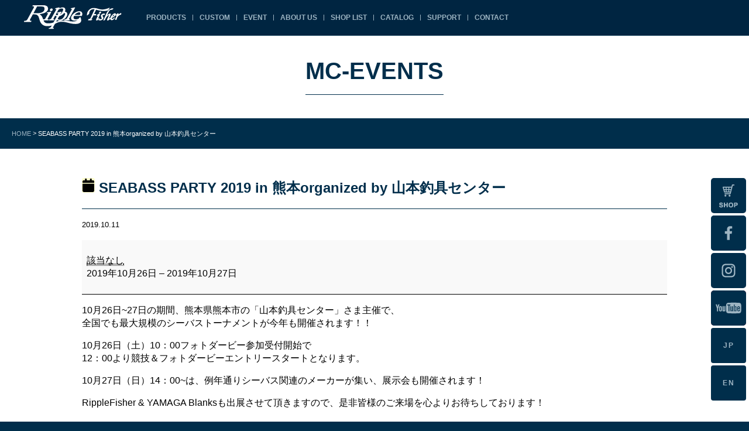

--- FILE ---
content_type: text/html; charset=UTF-8
request_url: https://ripplefisher.com/mc-events/seabass-party-2019-in-%E7%86%8A%E6%9C%ACorganized-by-%E5%B1%B1%E6%9C%AC%E9%87%A3%E5%85%B7%E3%82%BB%E3%83%B3%E3%82%BF%E3%83%BC
body_size: 12111
content:
<!doctype html>
<html>
<head>

<!-- リップルフィッシャー　G-2H9ND105FK（トラッキングコード） -->
<!-- Google tag (gtag.js) -->
<script async src="https://www.googletagmanager.com/gtag/js?id=G-2H9ND105FK"></script>
<script>
  window.dataLayer = window.dataLayer || [];
  function gtag(){dataLayer.push(arguments);}
  gtag('js', new Date());

  gtag('config', 'G-2H9ND105FK');
</script>
<!-- リップルフィッシャー　G-2H9ND105FK（トラッキングコード） -->

<!-- 【全体分析用】リップルフィッシャー　G-PH8RGW1EN3 -->
<!-- Google tag (gtag.js) -->
<script async src="https://www.googletagmanager.com/gtag/js?id=G-PH8RGW1EN3"></script>
<script>
  window.dataLayer = window.dataLayer || [];
  function gtag(){dataLayer.push(arguments);}
  gtag('js', new Date());

  gtag('config', 'G-PH8RGW1EN3');
</script>
<!--【全体分析用】リップルフィッシャー　G-PH8RGW1EN3 -->

<meta charset="utf-8">
<meta name="viewport" content="width=device-width">
<link rel="profile" href="http://gmpg.org/xfn/11">
<link rel="pingback" href="https://ripplefisher.com/ripple/xmlrpc.php">
<link rel="shortcut icon" href="/favicon.ico" type="image/vnd.microsoft.icon">

<link rel="stylesheet" type="text/css" href="https://cdn.jsdelivr.net/npm/cookieconsent@3/build/cookieconsent.min.css" />
<link href="https://ripplefisher.com/ripple/wp-content/themes/ripple/style.css" rel="stylesheet" type="text/css">
<link href="https://ripplefisher.com/ripple/wp-content/themes/ripple/css/animation.css" rel="stylesheet" type="text/css">
<link href="https://ripplefisher.com/ripple/wp-content/themes/ripple/css/hover-min.css" rel="stylesheet" type="text/css">
<link href="https://ripplefisher.com/ripple/wp-content/themes/ripple/css/page.css?ver=202006170853" rel="stylesheet" type="text/css">
<link href="https://ripplefisher.com/ripple/wp-content/themes/ripple/slick/slick.css" rel="stylesheet" type="text/css">
<link href="https://ripplefisher.com/ripple/wp-content/themes/ripple/slick/slick-theme.css" rel="stylesheet" type="text/css">

<link href="https://fonts.googleapis.com/css2?family=Roboto:wght@500&display=swap" rel="stylesheet">
<link href="https://ripplefisher.com/ripple/wp-content/themes/ripple/css/smp.css?ver=202006170853" rel="stylesheet" type="text/css">

	<style>img:is([sizes="auto" i], [sizes^="auto," i]) { contain-intrinsic-size: 3000px 1500px }</style>
	
		<!-- All in One SEO 4.9.0 - aioseo.com -->
		<title>SEABASS PARTY 2019 in 熊本organized by 山本釣具センター | リップルフィッシャー</title>
	<meta name="robots" content="max-image-preview:large" />
	<meta name="google-site-verification" content="34yL8MUbLQfCKKT4Y19GbPUDdXshYM372iXvj_gv9VM" />
	<meta name="msvalidate.01" content="518EFE19FE898086E6AB55875B3568BD" />
	<link rel="canonical" href="https://ripplefisher.com/mc-events/seabass-party-2019-in-%e7%86%8a%e6%9c%acorganized-by-%e5%b1%b1%e6%9c%ac%e9%87%a3%e5%85%b7%e3%82%bb%e3%83%b3%e3%82%bf%e3%83%bc" />
	<meta name="generator" content="All in One SEO (AIOSEO) 4.9.0" />
		<script type="application/ld+json" class="aioseo-schema">
			{"@context":"https:\/\/schema.org","@graph":[{"@type":"BreadcrumbList","@id":"https:\/\/ripplefisher.com\/mc-events\/seabass-party-2019-in-%e7%86%8a%e6%9c%acorganized-by-%e5%b1%b1%e6%9c%ac%e9%87%a3%e5%85%b7%e3%82%bb%e3%83%b3%e3%82%bf%e3%83%bc#breadcrumblist","itemListElement":[{"@type":"ListItem","@id":"https:\/\/ripplefisher.com#listItem","position":1,"name":"\u30db\u30fc\u30e0","item":"https:\/\/ripplefisher.com","nextItem":{"@type":"ListItem","@id":"https:\/\/ripplefisher.com\/mc-event-category\/general#listItem","name":"General"}},{"@type":"ListItem","@id":"https:\/\/ripplefisher.com\/mc-event-category\/general#listItem","position":2,"name":"General","item":"https:\/\/ripplefisher.com\/mc-event-category\/general","nextItem":{"@type":"ListItem","@id":"https:\/\/ripplefisher.com\/mc-events\/seabass-party-2019-in-%e7%86%8a%e6%9c%acorganized-by-%e5%b1%b1%e6%9c%ac%e9%87%a3%e5%85%b7%e3%82%bb%e3%83%b3%e3%82%bf%e3%83%bc#listItem","name":"SEABASS PARTY 2019 in \u718a\u672corganized by \u5c71\u672c\u91e3\u5177\u30bb\u30f3\u30bf\u30fc"},"previousItem":{"@type":"ListItem","@id":"https:\/\/ripplefisher.com#listItem","name":"\u30db\u30fc\u30e0"}},{"@type":"ListItem","@id":"https:\/\/ripplefisher.com\/mc-events\/seabass-party-2019-in-%e7%86%8a%e6%9c%acorganized-by-%e5%b1%b1%e6%9c%ac%e9%87%a3%e5%85%b7%e3%82%bb%e3%83%b3%e3%82%bf%e3%83%bc#listItem","position":3,"name":"SEABASS PARTY 2019 in \u718a\u672corganized by \u5c71\u672c\u91e3\u5177\u30bb\u30f3\u30bf\u30fc","previousItem":{"@type":"ListItem","@id":"https:\/\/ripplefisher.com\/mc-event-category\/general#listItem","name":"General"}}]},{"@type":"Organization","@id":"https:\/\/ripplefisher.com\/#organization","name":"\u30ea\u30c3\u30d7\u30eb\u30d5\u30a3\u30c3\u30b7\u30e3\u30fc","description":"Ripple Fisher","url":"https:\/\/ripplefisher.com\/"},{"@type":"WebPage","@id":"https:\/\/ripplefisher.com\/mc-events\/seabass-party-2019-in-%e7%86%8a%e6%9c%acorganized-by-%e5%b1%b1%e6%9c%ac%e9%87%a3%e5%85%b7%e3%82%bb%e3%83%b3%e3%82%bf%e3%83%bc#webpage","url":"https:\/\/ripplefisher.com\/mc-events\/seabass-party-2019-in-%e7%86%8a%e6%9c%acorganized-by-%e5%b1%b1%e6%9c%ac%e9%87%a3%e5%85%b7%e3%82%bb%e3%83%b3%e3%82%bf%e3%83%bc","name":"SEABASS PARTY 2019 in \u718a\u672corganized by \u5c71\u672c\u91e3\u5177\u30bb\u30f3\u30bf\u30fc | \u30ea\u30c3\u30d7\u30eb\u30d5\u30a3\u30c3\u30b7\u30e3\u30fc","inLanguage":"ja","isPartOf":{"@id":"https:\/\/ripplefisher.com\/#website"},"breadcrumb":{"@id":"https:\/\/ripplefisher.com\/mc-events\/seabass-party-2019-in-%e7%86%8a%e6%9c%acorganized-by-%e5%b1%b1%e6%9c%ac%e9%87%a3%e5%85%b7%e3%82%bb%e3%83%b3%e3%82%bf%e3%83%bc#breadcrumblist"},"datePublished":"2019-10-11T11:37:06+09:00","dateModified":"2019-10-11T11:37:06+09:00"},{"@type":"WebSite","@id":"https:\/\/ripplefisher.com\/#website","url":"https:\/\/ripplefisher.com\/","name":"\u30ea\u30c3\u30d7\u30eb\u30d5\u30a3\u30c3\u30b7\u30e3\u30fc","description":"Ripple Fisher","inLanguage":"ja","publisher":{"@id":"https:\/\/ripplefisher.com\/#organization"}}]}
		</script>
		<!-- All in One SEO -->

<script type="text/javascript">
/* <![CDATA[ */
window._wpemojiSettings = {"baseUrl":"https:\/\/s.w.org\/images\/core\/emoji\/16.0.1\/72x72\/","ext":".png","svgUrl":"https:\/\/s.w.org\/images\/core\/emoji\/16.0.1\/svg\/","svgExt":".svg","source":{"concatemoji":"https:\/\/ripplefisher.com\/ripple\/wp-includes\/js\/wp-emoji-release.min.js?ver=6.8.3"}};
/*! This file is auto-generated */
!function(s,n){var o,i,e;function c(e){try{var t={supportTests:e,timestamp:(new Date).valueOf()};sessionStorage.setItem(o,JSON.stringify(t))}catch(e){}}function p(e,t,n){e.clearRect(0,0,e.canvas.width,e.canvas.height),e.fillText(t,0,0);var t=new Uint32Array(e.getImageData(0,0,e.canvas.width,e.canvas.height).data),a=(e.clearRect(0,0,e.canvas.width,e.canvas.height),e.fillText(n,0,0),new Uint32Array(e.getImageData(0,0,e.canvas.width,e.canvas.height).data));return t.every(function(e,t){return e===a[t]})}function u(e,t){e.clearRect(0,0,e.canvas.width,e.canvas.height),e.fillText(t,0,0);for(var n=e.getImageData(16,16,1,1),a=0;a<n.data.length;a++)if(0!==n.data[a])return!1;return!0}function f(e,t,n,a){switch(t){case"flag":return n(e,"\ud83c\udff3\ufe0f\u200d\u26a7\ufe0f","\ud83c\udff3\ufe0f\u200b\u26a7\ufe0f")?!1:!n(e,"\ud83c\udde8\ud83c\uddf6","\ud83c\udde8\u200b\ud83c\uddf6")&&!n(e,"\ud83c\udff4\udb40\udc67\udb40\udc62\udb40\udc65\udb40\udc6e\udb40\udc67\udb40\udc7f","\ud83c\udff4\u200b\udb40\udc67\u200b\udb40\udc62\u200b\udb40\udc65\u200b\udb40\udc6e\u200b\udb40\udc67\u200b\udb40\udc7f");case"emoji":return!a(e,"\ud83e\udedf")}return!1}function g(e,t,n,a){var r="undefined"!=typeof WorkerGlobalScope&&self instanceof WorkerGlobalScope?new OffscreenCanvas(300,150):s.createElement("canvas"),o=r.getContext("2d",{willReadFrequently:!0}),i=(o.textBaseline="top",o.font="600 32px Arial",{});return e.forEach(function(e){i[e]=t(o,e,n,a)}),i}function t(e){var t=s.createElement("script");t.src=e,t.defer=!0,s.head.appendChild(t)}"undefined"!=typeof Promise&&(o="wpEmojiSettingsSupports",i=["flag","emoji"],n.supports={everything:!0,everythingExceptFlag:!0},e=new Promise(function(e){s.addEventListener("DOMContentLoaded",e,{once:!0})}),new Promise(function(t){var n=function(){try{var e=JSON.parse(sessionStorage.getItem(o));if("object"==typeof e&&"number"==typeof e.timestamp&&(new Date).valueOf()<e.timestamp+604800&&"object"==typeof e.supportTests)return e.supportTests}catch(e){}return null}();if(!n){if("undefined"!=typeof Worker&&"undefined"!=typeof OffscreenCanvas&&"undefined"!=typeof URL&&URL.createObjectURL&&"undefined"!=typeof Blob)try{var e="postMessage("+g.toString()+"("+[JSON.stringify(i),f.toString(),p.toString(),u.toString()].join(",")+"));",a=new Blob([e],{type:"text/javascript"}),r=new Worker(URL.createObjectURL(a),{name:"wpTestEmojiSupports"});return void(r.onmessage=function(e){c(n=e.data),r.terminate(),t(n)})}catch(e){}c(n=g(i,f,p,u))}t(n)}).then(function(e){for(var t in e)n.supports[t]=e[t],n.supports.everything=n.supports.everything&&n.supports[t],"flag"!==t&&(n.supports.everythingExceptFlag=n.supports.everythingExceptFlag&&n.supports[t]);n.supports.everythingExceptFlag=n.supports.everythingExceptFlag&&!n.supports.flag,n.DOMReady=!1,n.readyCallback=function(){n.DOMReady=!0}}).then(function(){return e}).then(function(){var e;n.supports.everything||(n.readyCallback(),(e=n.source||{}).concatemoji?t(e.concatemoji):e.wpemoji&&e.twemoji&&(t(e.twemoji),t(e.wpemoji)))}))}((window,document),window._wpemojiSettings);
/* ]]> */
</script>
<link rel='stylesheet' id='sbi_styles-css' href='https://ripplefisher.com/ripple/wp-content/plugins/instagram-feed/css/sbi-styles.min.css?ver=6.10.0' type='text/css' media='all' />
<style id='wp-emoji-styles-inline-css' type='text/css'>

	img.wp-smiley, img.emoji {
		display: inline !important;
		border: none !important;
		box-shadow: none !important;
		height: 1em !important;
		width: 1em !important;
		margin: 0 0.07em !important;
		vertical-align: -0.1em !important;
		background: none !important;
		padding: 0 !important;
	}
</style>
<link rel='stylesheet' id='wp-block-library-css' href='https://ripplefisher.com/ripple/wp-includes/css/dist/block-library/style.min.css?ver=6.8.3' type='text/css' media='all' />
<style id='classic-theme-styles-inline-css' type='text/css'>
/*! This file is auto-generated */
.wp-block-button__link{color:#fff;background-color:#32373c;border-radius:9999px;box-shadow:none;text-decoration:none;padding:calc(.667em + 2px) calc(1.333em + 2px);font-size:1.125em}.wp-block-file__button{background:#32373c;color:#fff;text-decoration:none}
</style>
<link rel='stylesheet' id='aioseo/css/src/vue/standalone/blocks/table-of-contents/global.scss-css' href='https://ripplefisher.com/ripple/wp-content/plugins/all-in-one-seo-pack/dist/Lite/assets/css/table-of-contents/global.e90f6d47.css?ver=4.9.0' type='text/css' media='all' />
<style id='global-styles-inline-css' type='text/css'>
:root{--wp--preset--aspect-ratio--square: 1;--wp--preset--aspect-ratio--4-3: 4/3;--wp--preset--aspect-ratio--3-4: 3/4;--wp--preset--aspect-ratio--3-2: 3/2;--wp--preset--aspect-ratio--2-3: 2/3;--wp--preset--aspect-ratio--16-9: 16/9;--wp--preset--aspect-ratio--9-16: 9/16;--wp--preset--color--black: #000000;--wp--preset--color--cyan-bluish-gray: #abb8c3;--wp--preset--color--white: #ffffff;--wp--preset--color--pale-pink: #f78da7;--wp--preset--color--vivid-red: #cf2e2e;--wp--preset--color--luminous-vivid-orange: #ff6900;--wp--preset--color--luminous-vivid-amber: #fcb900;--wp--preset--color--light-green-cyan: #7bdcb5;--wp--preset--color--vivid-green-cyan: #00d084;--wp--preset--color--pale-cyan-blue: #8ed1fc;--wp--preset--color--vivid-cyan-blue: #0693e3;--wp--preset--color--vivid-purple: #9b51e0;--wp--preset--gradient--vivid-cyan-blue-to-vivid-purple: linear-gradient(135deg,rgba(6,147,227,1) 0%,rgb(155,81,224) 100%);--wp--preset--gradient--light-green-cyan-to-vivid-green-cyan: linear-gradient(135deg,rgb(122,220,180) 0%,rgb(0,208,130) 100%);--wp--preset--gradient--luminous-vivid-amber-to-luminous-vivid-orange: linear-gradient(135deg,rgba(252,185,0,1) 0%,rgba(255,105,0,1) 100%);--wp--preset--gradient--luminous-vivid-orange-to-vivid-red: linear-gradient(135deg,rgba(255,105,0,1) 0%,rgb(207,46,46) 100%);--wp--preset--gradient--very-light-gray-to-cyan-bluish-gray: linear-gradient(135deg,rgb(238,238,238) 0%,rgb(169,184,195) 100%);--wp--preset--gradient--cool-to-warm-spectrum: linear-gradient(135deg,rgb(74,234,220) 0%,rgb(151,120,209) 20%,rgb(207,42,186) 40%,rgb(238,44,130) 60%,rgb(251,105,98) 80%,rgb(254,248,76) 100%);--wp--preset--gradient--blush-light-purple: linear-gradient(135deg,rgb(255,206,236) 0%,rgb(152,150,240) 100%);--wp--preset--gradient--blush-bordeaux: linear-gradient(135deg,rgb(254,205,165) 0%,rgb(254,45,45) 50%,rgb(107,0,62) 100%);--wp--preset--gradient--luminous-dusk: linear-gradient(135deg,rgb(255,203,112) 0%,rgb(199,81,192) 50%,rgb(65,88,208) 100%);--wp--preset--gradient--pale-ocean: linear-gradient(135deg,rgb(255,245,203) 0%,rgb(182,227,212) 50%,rgb(51,167,181) 100%);--wp--preset--gradient--electric-grass: linear-gradient(135deg,rgb(202,248,128) 0%,rgb(113,206,126) 100%);--wp--preset--gradient--midnight: linear-gradient(135deg,rgb(2,3,129) 0%,rgb(40,116,252) 100%);--wp--preset--font-size--small: 13px;--wp--preset--font-size--medium: 20px;--wp--preset--font-size--large: 36px;--wp--preset--font-size--x-large: 42px;--wp--preset--spacing--20: 0.44rem;--wp--preset--spacing--30: 0.67rem;--wp--preset--spacing--40: 1rem;--wp--preset--spacing--50: 1.5rem;--wp--preset--spacing--60: 2.25rem;--wp--preset--spacing--70: 3.38rem;--wp--preset--spacing--80: 5.06rem;--wp--preset--shadow--natural: 6px 6px 9px rgba(0, 0, 0, 0.2);--wp--preset--shadow--deep: 12px 12px 50px rgba(0, 0, 0, 0.4);--wp--preset--shadow--sharp: 6px 6px 0px rgba(0, 0, 0, 0.2);--wp--preset--shadow--outlined: 6px 6px 0px -3px rgba(255, 255, 255, 1), 6px 6px rgba(0, 0, 0, 1);--wp--preset--shadow--crisp: 6px 6px 0px rgba(0, 0, 0, 1);}:where(.is-layout-flex){gap: 0.5em;}:where(.is-layout-grid){gap: 0.5em;}body .is-layout-flex{display: flex;}.is-layout-flex{flex-wrap: wrap;align-items: center;}.is-layout-flex > :is(*, div){margin: 0;}body .is-layout-grid{display: grid;}.is-layout-grid > :is(*, div){margin: 0;}:where(.wp-block-columns.is-layout-flex){gap: 2em;}:where(.wp-block-columns.is-layout-grid){gap: 2em;}:where(.wp-block-post-template.is-layout-flex){gap: 1.25em;}:where(.wp-block-post-template.is-layout-grid){gap: 1.25em;}.has-black-color{color: var(--wp--preset--color--black) !important;}.has-cyan-bluish-gray-color{color: var(--wp--preset--color--cyan-bluish-gray) !important;}.has-white-color{color: var(--wp--preset--color--white) !important;}.has-pale-pink-color{color: var(--wp--preset--color--pale-pink) !important;}.has-vivid-red-color{color: var(--wp--preset--color--vivid-red) !important;}.has-luminous-vivid-orange-color{color: var(--wp--preset--color--luminous-vivid-orange) !important;}.has-luminous-vivid-amber-color{color: var(--wp--preset--color--luminous-vivid-amber) !important;}.has-light-green-cyan-color{color: var(--wp--preset--color--light-green-cyan) !important;}.has-vivid-green-cyan-color{color: var(--wp--preset--color--vivid-green-cyan) !important;}.has-pale-cyan-blue-color{color: var(--wp--preset--color--pale-cyan-blue) !important;}.has-vivid-cyan-blue-color{color: var(--wp--preset--color--vivid-cyan-blue) !important;}.has-vivid-purple-color{color: var(--wp--preset--color--vivid-purple) !important;}.has-black-background-color{background-color: var(--wp--preset--color--black) !important;}.has-cyan-bluish-gray-background-color{background-color: var(--wp--preset--color--cyan-bluish-gray) !important;}.has-white-background-color{background-color: var(--wp--preset--color--white) !important;}.has-pale-pink-background-color{background-color: var(--wp--preset--color--pale-pink) !important;}.has-vivid-red-background-color{background-color: var(--wp--preset--color--vivid-red) !important;}.has-luminous-vivid-orange-background-color{background-color: var(--wp--preset--color--luminous-vivid-orange) !important;}.has-luminous-vivid-amber-background-color{background-color: var(--wp--preset--color--luminous-vivid-amber) !important;}.has-light-green-cyan-background-color{background-color: var(--wp--preset--color--light-green-cyan) !important;}.has-vivid-green-cyan-background-color{background-color: var(--wp--preset--color--vivid-green-cyan) !important;}.has-pale-cyan-blue-background-color{background-color: var(--wp--preset--color--pale-cyan-blue) !important;}.has-vivid-cyan-blue-background-color{background-color: var(--wp--preset--color--vivid-cyan-blue) !important;}.has-vivid-purple-background-color{background-color: var(--wp--preset--color--vivid-purple) !important;}.has-black-border-color{border-color: var(--wp--preset--color--black) !important;}.has-cyan-bluish-gray-border-color{border-color: var(--wp--preset--color--cyan-bluish-gray) !important;}.has-white-border-color{border-color: var(--wp--preset--color--white) !important;}.has-pale-pink-border-color{border-color: var(--wp--preset--color--pale-pink) !important;}.has-vivid-red-border-color{border-color: var(--wp--preset--color--vivid-red) !important;}.has-luminous-vivid-orange-border-color{border-color: var(--wp--preset--color--luminous-vivid-orange) !important;}.has-luminous-vivid-amber-border-color{border-color: var(--wp--preset--color--luminous-vivid-amber) !important;}.has-light-green-cyan-border-color{border-color: var(--wp--preset--color--light-green-cyan) !important;}.has-vivid-green-cyan-border-color{border-color: var(--wp--preset--color--vivid-green-cyan) !important;}.has-pale-cyan-blue-border-color{border-color: var(--wp--preset--color--pale-cyan-blue) !important;}.has-vivid-cyan-blue-border-color{border-color: var(--wp--preset--color--vivid-cyan-blue) !important;}.has-vivid-purple-border-color{border-color: var(--wp--preset--color--vivid-purple) !important;}.has-vivid-cyan-blue-to-vivid-purple-gradient-background{background: var(--wp--preset--gradient--vivid-cyan-blue-to-vivid-purple) !important;}.has-light-green-cyan-to-vivid-green-cyan-gradient-background{background: var(--wp--preset--gradient--light-green-cyan-to-vivid-green-cyan) !important;}.has-luminous-vivid-amber-to-luminous-vivid-orange-gradient-background{background: var(--wp--preset--gradient--luminous-vivid-amber-to-luminous-vivid-orange) !important;}.has-luminous-vivid-orange-to-vivid-red-gradient-background{background: var(--wp--preset--gradient--luminous-vivid-orange-to-vivid-red) !important;}.has-very-light-gray-to-cyan-bluish-gray-gradient-background{background: var(--wp--preset--gradient--very-light-gray-to-cyan-bluish-gray) !important;}.has-cool-to-warm-spectrum-gradient-background{background: var(--wp--preset--gradient--cool-to-warm-spectrum) !important;}.has-blush-light-purple-gradient-background{background: var(--wp--preset--gradient--blush-light-purple) !important;}.has-blush-bordeaux-gradient-background{background: var(--wp--preset--gradient--blush-bordeaux) !important;}.has-luminous-dusk-gradient-background{background: var(--wp--preset--gradient--luminous-dusk) !important;}.has-pale-ocean-gradient-background{background: var(--wp--preset--gradient--pale-ocean) !important;}.has-electric-grass-gradient-background{background: var(--wp--preset--gradient--electric-grass) !important;}.has-midnight-gradient-background{background: var(--wp--preset--gradient--midnight) !important;}.has-small-font-size{font-size: var(--wp--preset--font-size--small) !important;}.has-medium-font-size{font-size: var(--wp--preset--font-size--medium) !important;}.has-large-font-size{font-size: var(--wp--preset--font-size--large) !important;}.has-x-large-font-size{font-size: var(--wp--preset--font-size--x-large) !important;}
:where(.wp-block-post-template.is-layout-flex){gap: 1.25em;}:where(.wp-block-post-template.is-layout-grid){gap: 1.25em;}
:where(.wp-block-columns.is-layout-flex){gap: 2em;}:where(.wp-block-columns.is-layout-grid){gap: 2em;}
:root :where(.wp-block-pullquote){font-size: 1.5em;line-height: 1.6;}
</style>
<link rel='stylesheet' id='contact-form-7-css' href='https://ripplefisher.com/ripple/wp-content/plugins/contact-form-7/includes/css/styles.css?ver=6.1.3' type='text/css' media='all' />
<style id='contact-form-7-inline-css' type='text/css'>
.wpcf7 .wpcf7-recaptcha iframe {margin-bottom: 0;}.wpcf7 .wpcf7-recaptcha[data-align="center"] > div {margin: 0 auto;}.wpcf7 .wpcf7-recaptcha[data-align="right"] > div {margin: 0 0 0 auto;}
</style>
<link rel='stylesheet' id='dashicons-css' href='https://ripplefisher.com/ripple/wp-includes/css/dashicons.min.css?ver=6.8.3' type='text/css' media='all' />
<link rel='stylesheet' id='my-calendar-lists-css' href='https://ripplefisher.com/ripple/wp-content/plugins/my-calendar/css/list-presets.css?ver=3.6.16' type='text/css' media='all' />
<link rel='stylesheet' id='my-calendar-reset-css' href='https://ripplefisher.com/ripple/wp-content/plugins/my-calendar/css/reset.css?ver=3.6.16' type='text/css' media='all' />
<link rel='stylesheet' id='my-calendar-style-css' href='https://ripplefisher.com/ripple/wp-content/plugins//my-calendar-custom/styles/dark.css?ver=3.6.16-mc_custom_dark-css' type='text/css' media='all' />
<style id='my-calendar-style-inline-css' type='text/css'>

/* Styles by My Calendar - Joe Dolson https://www.joedolson.com/ */

.my-calendar-modal .event-title svg { background-color: #ffffcc; padding: 3px; }
.mc-main .mc_event1 .event-title, .mc-main .mc_event1 .event-title a { background: #ffffcc !important; color: #000000 !important; }
.mc-main .mc_event1 .event-title button { background: #ffffcc !important; color: #000000 !important; }
.mc-main .mc_event1 .event-title a:hover, .mc-main .mc_event1 .event-title a:focus { background: #ffffff !important;}
.mc-main .mc_event1 .event-title button:hover, .mc-main .mc_event1 .event-title button:focus { background: #ffffff !important;}
.my-calendar-modal .event-title svg { background-color: #d2f2b3; padding: 3px; }
.mc-main .mc_event2 .event-title, .mc-main .mc_event2 .event-title a { background: #d2f2b3 !important; color: #000000 !important; }
.mc-main .mc_event2 .event-title button { background: #d2f2b3 !important; color: #000000 !important; }
.mc-main .mc_event2 .event-title a:hover, .mc-main .mc_event2 .event-title a:focus { background: #ffffe6 !important;}
.mc-main .mc_event2 .event-title button:hover, .mc-main .mc_event2 .event-title button:focus { background: #ffffe6 !important;}
.my-calendar-modal .event-title svg { background-color: #a8eff7; padding: 3px; }
.mc-main .mc_event3 .event-title, .mc-main .mc_event3 .event-title a { background: #a8eff7 !important; color: #000000 !important; }
.mc-main .mc_event3 .event-title button { background: #a8eff7 !important; color: #000000 !important; }
.mc-main .mc_event3 .event-title a:hover, .mc-main .mc_event3 .event-title a:focus { background: #dbffff !important;}
.mc-main .mc_event3 .event-title button:hover, .mc-main .mc_event3 .event-title button:focus { background: #dbffff !important;}
.mc-main, .mc-event, .my-calendar-modal, .my-calendar-modal-overlay, .mc-event-list {--primary-dark: #313233; --primary-light: #fff; --secondary-light: #fff; --secondary-dark: #000; --highlight-dark: #666; --highlight-light: #efefef; --close-button: #b32d2e; --search-highlight-bg: #f5e6ab; --navbar-background: transparent; --nav-button-bg: #fff; --nav-button-color: #313233; --nav-button-border: #313233; --nav-input-border: #313233; --nav-input-background: #fff; --nav-input-color: #313233; --grid-cell-border: #0000001f; --grid-header-border: #313233; --grid-header-color: #313233; --grid-weekend-color: #313233; --grid-header-bg: transparent; --grid-weekend-bg: transparent; --grid-cell-background: transparent; --current-day-border: #313233; --current-day-color: #313233; --current-day-bg: transparent; --date-has-events-bg: #313233; --date-has-events-color: #f6f7f7; --calendar-heading: clamp( 1.125rem, 24px, 2.5rem ); --event-title: clamp( 1.25rem, 24px, 2.5rem ); --grid-date: 16px; --grid-date-heading: clamp( .75rem, 16px, 1.5rem ); --modal-title: 1.5rem; --navigation-controls: clamp( .75rem, 16px, 1.5rem ); --card-heading: 1.125rem; --list-date: 1.25rem; --author-card: clamp( .75rem, 14px, 1.5rem); --single-event-title: clamp( 1.25rem, 24px, 2.5rem ); --mini-time-text: clamp( .75rem, 14px 1.25rem ); --list-event-date: 1.25rem; --list-event-title: 1.2rem; --grid-max-width: 1260px; --list-preset-border-color: #000000; --list-preset-stripe-background: rgba( 0,0,0,.04 ); --list-preset-date-badge-background: #000; --list-preset-date-badge-color: #fff; --list-preset-background: transparent; --category-mc_event1: #ffffcc; --category-mc_event2: #d2f2b3; --category-mc_event3: #a8eff7; }
</style>
<script type="text/javascript" src="https://ripplefisher.com/ripple/wp-includes/js/jquery/jquery.min.js?ver=3.7.1" id="jquery-core-js"></script>
<script type="text/javascript" src="https://ripplefisher.com/ripple/wp-includes/js/jquery/jquery-migrate.min.js?ver=3.4.1" id="jquery-migrate-js"></script>
<link rel="https://api.w.org/" href="https://ripplefisher.com/wp-json/" /><link rel="EditURI" type="application/rsd+xml" title="RSD" href="https://ripplefisher.com/ripple/xmlrpc.php?rsd" />
<meta name="generator" content="WordPress 6.8.3" />
<link rel='shortlink' href='https://ripplefisher.com/?p=5751' />
<link rel="alternate" title="oEmbed (JSON)" type="application/json+oembed" href="https://ripplefisher.com/wp-json/oembed/1.0/embed?url=https%3A%2F%2Fripplefisher.com%2Fmc-events%2Fseabass-party-2019-in-%25e7%2586%258a%25e6%259c%25acorganized-by-%25e5%25b1%25b1%25e6%259c%25ac%25e9%2587%25a3%25e5%2585%25b7%25e3%2582%25bb%25e3%2583%25b3%25e3%2582%25bf%25e3%2583%25bc" />
<link rel="alternate" title="oEmbed (XML)" type="text/xml+oembed" href="https://ripplefisher.com/wp-json/oembed/1.0/embed?url=https%3A%2F%2Fripplefisher.com%2Fmc-events%2Fseabass-party-2019-in-%25e7%2586%258a%25e6%259c%25acorganized-by-%25e5%25b1%25b1%25e6%259c%25ac%25e9%2587%25a3%25e5%2585%25b7%25e3%2582%25bb%25e3%2583%25b3%25e3%2582%25bf%25e3%2583%25bc&#038;format=xml" />
<link rel="icon" href="data:,">
<link rel='canonical' href='https://ripplefisher.com/mc-events/seabass-party-2019-in-%e7%86%8a%e6%9c%acorganized-by-%e5%b1%b1%e6%9c%ac%e9%87%a3%e5%85%b7%e3%82%bb%e3%83%b3%e3%82%bf%e3%83%bc?mc_id=147' />
</head>

<body class="wp-singular mc-events-template-default single single-mc-events postid-5751 wp-theme-ripple single-mc-mc_body_147 single-body-event single-mc_event1 single-mc_location-33 single-past-event single-mc_primary_event1 single-nonrecurring single-mc-2%e6%97%a5 single-mc-start-00-00 single-ungrouped single-mc-event-95 single-multidate single-mc-event single-mc_rel_event1">
<div id="fb-root"></div>
<script async defer crossorigin="anonymous" src="https://connect.facebook.net/ja_JP/sdk.js#xfbml=1&version=v7.0" nonce="7wz2BpZd"></script>

  <header class="header">
    <div class="wrap">
      <h1><a href="https://ripplefisher.com/"><img src="https://ripplefisher.com/ripple/wp-content/themes/ripple/img/top/hd_logo.png" alt="Ripple Fisher リップルフィッシャー"></a></h1>
      <div class="sp">
        <div class="f"><a href="https://ripplefisher-jshop.com/" target="_blank"><img src="https://ripplefisher.com/ripple/wp-content/themes/ripple/img/top/shop_icon.svg" alt="SHOP"></a></div>
        <div class="lang"><a href="?lang=ja" class="act">JP<span></span></a></div>
        <div class="lang"><a href="?lang=en">EN<span></span></a></div>
        <div class="sp_menu">
          <span></span>
          <span></span>
          <span></span>
        </div>
      </div>
      <nav>
        <ul>
          <li><a href="https://ripplefisher.com/products">PRODUCTS</a></li>
          <li><a href="https://ripplefisher.com/custom">CUSTOM</a></li>
          <li><a href="https://ripplefisher.com/events">EVENT</a></li>
          <li><a href="https://ripplefisher.com/about">ABOUT US</a></li>
          <li><a href="https://ripplefisher.com/shoplist">SHOP LIST</a></li>
          <li><a href="https://ripplefisher.com/catalog">CATALOG</a></li>
          <li><a href="https://ripplefisher.com/support">SUPPORT</a></li>
          <li><a href="https://ripplefisher.com/contact">CONTACT</a></li>
        </ul>
      </nav>
      <ul class="sns">
        <li class="tx"><a href="?lang=en">EN</a></li>
        <li class="tx"><a href="?lang=ja">JP</a></li>
        <li class="yt"><a href="https://www.youtube.com/user/inforipplefisher?feature=results_main" target="_blank"><img src="https://ripplefisher.com/ripple/wp-content/themes/ripple/img/top/hd_yt.png" alt="YouTube"></a></li>
        <li class="ig"><a href="https://www.instagram.com/ripplefisher/" target="_blank"><img src="https://ripplefisher.com/ripple/wp-content/themes/ripple/img/top/hd_ig.png" alt="Instagram"></a></li>
        <li class="fb"><a href="https://www.facebook.com/Ripple-Fisher-51197240877/" target="_blank"><img src="https://ripplefisher.com/ripple/wp-content/themes/ripple/img/top/hd_fb.png" alt="Facebook"></a></li>
      </ul>
    </div>
  </header>
  <div class="sp_menu_cover"></div>
  <div class="sp dd_menu">
    <div class="dd_menu_wrap">
      <div class="dd_menu_inner">
        <a href="#" class="dd">PRODUCTS<span></span></a>
        <ul>
          <li><a href="https://ripplefisher.com/products">製品一覧</a></li>
          <li><a href="https://ripplefisher.com/power">パワー比較表</a></li>
          <!--<li><a href="https://ripplefisher.com/performance">特性比較表</a></li>-->
          <li><a href="https://www.youtube.com/user/inforipplefisher?feature=results_main" target="_blank">動画</a></li>
        </ul>
        <p><a href="https://ripplefisher.com/custom">CUSTOM</a></p>
        <p><a href="https://ripplefisher.com/goodslist/cate_gear">GOODS</a></p>
        <a href="#" class="dd">NEWS &amp; BLOG<span></span></a>
        <ul>
          <li><a href="https://ripplefisher.com/news/">NEWS</a></li>
          <li><a href="https://ripplefisher.com/report/">REPORT</a></li>
          <li><a href="https://ripplefisher.com/blog/">STAFF BLOG</a></li>
        </ul>
        <p><a href="https://ripplefisher.com/about">ABOUT US</a></p>
        <p><a href="https://ripplefisher.com/events">EVENT CALENDAR</a></p>
        <p><a href="https://ripplefisher.com/shoplist">SHOP LIST</a></p>
        <p><a href="https://ripplefisher.com/catalog">CATALOG</a></p>
        <a href="#" class="dd">SUPPORT<span></span></a>
        <ul>
          <li><a href="https://ripplefisher.com/support#rod">ロッド使用時の注意点</a></li>
          <li><a href="https://ripplefisher.com/support#repair">修理について</a></li>
          <li><a href="https://ripplefisher.com/bloglist/q-a">よくあるご質問</a></li>
          <li><a href="https://ripplefisher.com/application">各種申請書</a></li>
        </ul>
        <p><a href="https://ripplefisher-jshop.com/" target="_blank">ONLINE SHOP</a></p>
        <p><a href="https://ripplefisher.com/contact">CONTACT</a></p>
        <p><a href="https://ripplefisher.com/privacy">PRIVACY POLICY</a></p>
        <div class="sp_tel">
          <a href="tel:0968-41-3010"><img src="https://ripplefisher.com/ripple/wp-content/themes/ripple/img/top/tel.svg" alt="0968-41-3010"></a>
        </div>
        <div class="sns">
          <div class="fb"><a href="https://www.facebook.com/Ripple-Fisher-51197240877/" target="_blank"><img src="https://ripplefisher.com/ripple/wp-content/themes/ripple/img/top/ft_fb.png" alt="Facebook"></a></div>
          <div class="ig"><a href="https://www.instagram.com/ripplefisher/" target="_blank"><img src="https://ripplefisher.com/ripple/wp-content/themes/ripple/img/top/ft_ig.png" alt="Instagram"></a></div>
          <div class="yt"><a href="https://www.youtube.com/user/inforipplefisher?feature=results_main" target="_blank"><img src="https://ripplefisher.com/ripple/wp-content/themes/ripple/img/top/ft_yt.png" alt="YouTube"></a></div>
        </div>
      </div>
    </div>
  </div>

<section id="under">
  <div class="tl">
        <h1><span>MC-EVENTS</span></h1>
  </div>
  <div id="bread"><span property="itemListElement" typeof="ListItem"><a property="item" typeof="WebPage" title="リップルフィッシャーへ移動" href="https://ripplefisher.com" class="home"><span property="name">HOME</span></a><meta property="position" content="1"></span> &gt; <span property="itemListElement" typeof="ListItem"><span property="name">SEABASS PARTY 2019 in 熊本organized by 山本釣具センター</span><meta property="position" content="3"></span></div>
  <!-- ここから▼ -->
  <div id="ncontsbg">
    <div id="conts">
      <div id="news_left" style="width: 100%;">
                    <h2><svg style="background:#ffffcc;fill:#000000" focusable="false" role="img" aria-labelledby="cat_1-14747" class="category-icon" xmlns="http://www.w3.org/2000/svg" viewBox="0 0 448 512"><!-- Font Awesome Free 5.15.3 by @fontawesome - https://fontawesome.com License - https://fontawesome.com/license/free (Icons: CC BY 4.0, Fonts: SIL OFL 1.1, Code: MIT License) --><title id='cat_1-14747'>カテゴリー: EVENT1</title><path d="M12 192h424c6.6 0 12 5.4 12 12v260c0 26.5-21.5 48-48 48H48c-26.5 0-48-21.5-48-48V204c0-6.6 5.4-12 12-12zm436-44v-36c0-26.5-21.5-48-48-48h-48V12c0-6.6-5.4-12-12-12h-40c-6.6 0-12 5.4-12 12v52H160V12c0-6.6-5.4-12-12-12h-40c-6.6 0-12 5.4-12 12v52H48C21.5 64 0 85.5 0 112v36c0 6.6 5.4 12 12 12h424c6.6 0 12-5.4 12-12z"/></svg> SEABASS PARTY 2019 in 熊本organized by 山本釣具センター</h2>
            <time>2019.10.11</time>
            <div class="content"><article id='mc_single_26_147-single-147' class='mc-mc_single_147 single-event mc_event1 mc_location-33 past-event mc_primary_event1 nonrecurring mc-2%e6%97%a5 mc-start-00-00 ungrouped mc-event-95 multidate mc-event mc_rel_event1'><header>	<span class="summary screen-reader-text">SEABASS PARTY 2019 in 熊本organized by 山本釣具センター</span></header><div id='mc_single_26_147-single-details-147' class='details no-image' >

	
	<div class='time-block'>
		<span class='mc-icon' aria-hidden='true'></span>
		<p><span class="time-wrapper"> <span class='event-time'><abbr title='情報がありません'>該当なし</abbr></span>  </span><br /><span class="date-wrapper"><span class='mc-start-date dtstart' title='2019-10-26T00:00:00+09:00' content='2019-10-26T00:00:00+09:00'>2019年10月26日</span> <span class='date-separator'> &ndash; </span> <span class="event-time dtend">2019年10月27日</span></span></p>
	</div>
		<div class='longdesc description'><p>10月26日~27日の期間、熊本県熊本市の「山本釣具センター」さま主催で、<br />
全国でも最大規模のシーバストーナメントが今年も開催されます！！</p>
<p>10月26日（土）10：00フォトダービー参加受付開始で<br />
12：00より競技＆フォトダービーエントリースタートとなります。</p>
<p>10月27日（日）14：00~は、例年通りシーバス関連のメーカーが集い、展示会も開催されます！</p>
<p>RippleFisher &amp; YAMAGA Blanksも出展させて頂きますので、是非皆様のご来場を心よりお待ちしております！</p>
<p>&nbsp;</p>
</div>
		<div class="mc-location"><div class="address location vcard"><div class='map'><a href='https://maps.google.com/maps?z=16&amp;daddr=北区弓削4丁目14-21++熊本市++861-8002+日本' class='url external'><span class='mc-icon' aria-hidden='true'></span>マップ<span class='screen-reader-text fn'> 山本釣具センター　菊陽バイパス店</span></a></div></div></div>
		<div class="sharing">	<p class='mc-details'><a aria-label='More&lt;span class=&quot;screen-reader-text&quot;&gt; about {title}&lt;/span&gt;: SEABASS PARTY 2019 in 熊本organized by 山本釣具センター' href='https://ripplefisher.com/mc-events/seabass-party-2019-in-%e7%86%8a%e6%9c%acorganized-by-%e5%b1%b1%e6%9c%ac%e9%87%a3%e5%85%b7%e3%82%bb%e3%83%b3%e3%82%bf%e3%83%bc'>More<span class="screen-reader-text"> about {title}</span></a></p>
</div>
		<p class='view-full'><a href='https://ripplefisher.com/events'>カレンダーを表示</a></p></div><!--end .details--></article></div>
                </div>
      <br style="clear:both;">
      <!--<div id="control">
        <a href="https://ripplefisher.com/mc-events/rf%e3%83%bbyb-%e5%90%88%e5%90%8c%e3%83%ad%e3%83%83%e3%82%af%e3%82%b7%e3%83%a7%e3%82%a2%e5%a4%a7%e5%b1%95%e7%a4%ba%e4%bc%9a-in%e3%82%ad%e3%83%a3%e3%82%b9%e3%83%86%e3%82%a3%e3%83%b3%e3%82%b0%e7%a6%8f?mc_id=90" rel="next" class="mc-adjacent">RF・YB 合同ロックショア大展示会 inキャスティング福岡店さま <span class="mc-event-date">2018年10月13日</span></a>        <a href="https://ripplefisher.com/mc-events">
                    一覧にもどる
                  </a>
        <a href="https://ripplefisher.com/mc-events/%e5%b1%b1%e6%9c%ac%e9%87%a3%e5%85%b7%e3%82%bb%e3%83%b3%e3%82%bf%e3%83%bc-%e3%80%90seabass-party-2018%e3%80%91ripple-fisher%e3%83%ad%e3%83%83%e3%83%89%e5%b1%95%e7%a4%ba%e4%bc%9a?mc_id=96" rel="next" class="mc-adjacent">山本釣具センター 【SEABASS PARTY 2018】Ripple Fisherロッド展示会 <span class="mc-event-date">2018年10月28日</span></a>      </div>-->
    </div>
  </div>
  <!-- ここまで▲ --> 
</section>
  <div class="btt">
  <a href="#" class="smt">
    <span class="animated"><img src="https://ripplefisher.com/ripple/wp-content/themes/ripple/img/top/ank.png" alt="" class="hvr-wobble-bottom"></span>
    <img src="https://ripplefisher.com/ripple/wp-content/themes/ripple/img/top/btt.png" alt="">
  </a>
  </div>
  <footer class="footer">
    <div class="ft">
      <table>
        <tr>
          <th><a href="https://ripplefisher.com/"><img src="https://ripplefisher.com/ripple/wp-content/themes/ripple/img/top/ft_logo.png" alt="Ripple Fisher リップルフィッシャー"></a></th>
          <td>
            <p><a href="https://ripplefisher.com/about">ABOUT US</a></p>
            <p><a href="https://ripplefisher.com/shoplist">SHOP LIST</a></p>
            <p><a href="https://ripplefisher.com/catalog">CATALOG</a></p>
            <div class="coo"><img src="https://ripplefisher.com/ripple/wp-content/themes/ripple/img/top/ft_coo.png" alt="Clean Our Ocean"></div>
          </td>
          <td>
            <p><a href="https://ripplefisher.com/products">PRODUCTS</a></p>
            <ul>
              <li><a href="https://ripplefisher.com/products">製品一覧</a></li>
              <li><a href="https://ripplefisher.com/power">パワー比較表</a></li>
              <!--<li><a href="https://ripplefisher.com/performance">特性比較表</a></li>-->
              <li><a href="https://www.youtube.com/user/inforipplefisher?feature=results_main" target="_blank">動画</a></li>
            </ul>
          </td>
          <td>
            <p><a href="https://ripplefisher.com/support">SUPPORT</a></p>
            <ul>
              <li><a href="https://ripplefisher.com/support#rod">ロッド使用時の注意点</a></li>
              <li><a href="https://ripplefisher.com/support#repair">修理について</a></li>
              <li><a href="https://ripplefisher.com/bloglist/q-a">よくあるご質問</a></li>
              <li><a href="https://ripplefisher.com/application">各種申請書ダウンロード</a></li>
            </ul>
          </td>
          <td>
            <p><a href="https://ripplefisher.com/contact">CONTACT</a></p>
            <p><a href="https://ripplefisher.com/privacy">PRIVACY POLICY</a></p>
            <ol>
              <li class="fb"><a href="https://www.facebook.com/Ripple-Fisher-51197240877/" target="_blank"><img src="https://ripplefisher.com/ripple/wp-content/themes/ripple/img/top/ft_fb.png" alt="Facebook"></a></li>
              <li class="ig"><a href="https://www.instagram.com/ripplefisher/" target="_blank"><img src="https://ripplefisher.com/ripple/wp-content/themes/ripple/img/top/ft_ig.png" alt="Instagram"></a></li>
              <li class="yt"><a href="https://www.youtube.com/user/inforipplefisher?feature=results_main" target="_blank"><img src="https://ripplefisher.com/ripple/wp-content/themes/ripple/img/top/ft_yt.png" alt="YouTube"></a></li>
            </ol>
            <div id="sakana"><a href="/ripple/pdf/ripple_delivery_confirmation.pdf" target="_blank"><img src="https://ripplefisher.com/ripple/wp-content/themes/ripple/img/top/sakana.png" alt=""></a></div>
          </td>
        </tr>
      </table>
    </div>
    <div id="copyright">&copy; 2025 Ripple Fisher</div>
  </footer>
  <div id="sdfix">
    <ol>
      <li class="cart"><a href="http://ripplefisher-jshop.com/" target="_blank"><img src="https://ripplefisher.com/ripple/wp-content/themes/ripple/img/top/sd_cart.png" alt="オンラインショップ"></a></li>
      <li class="fb"><a href="https://www.facebook.com/Ripple-Fisher-51197240877/" target="_blank"><img src="https://ripplefisher.com/ripple/wp-content/themes/ripple/img/top/sd_fb.png" alt="Facebook"></a></li>
      <li class="ig"><a href="https://www.instagram.com/ripplefisher/" target="_blank"><img src="https://ripplefisher.com/ripple/wp-content/themes/ripple/img/top/sd_ig.png" alt="Instagram"></a></li>
      <li class="yt"><a href="https://www.youtube.com/user/inforipplefisher?feature=results_main" target="_blank"><img src="https://ripplefisher.com/ripple/wp-content/themes/ripple/img/top/sd_yt.png" alt="YouTube"></a></li>
      <li class="tx"><a href="?lang=ja">JP</a></li>
      <li class="tx"><a href="?lang=en">EN</a></li>
    </ol>
  </div>
<script src="https://ripplefisher.com/ripple/wp-content/themes/ripple/js/jquery.js"></script>
<script src="https://ripplefisher.com/ripple/wp-content/themes/ripple/js/scroll.js"></script>
<script src="https://ripplefisher.com/ripple/wp-content/themes/ripple/slick/slick.min.js"></script>
<script>
$(document).ready(function(){
  $('.slide').slick({
    autoplay:true,
    fade:true,
    speed:2000,
    dots:true
  });
  $(".dd_menu_inner ul").hide();
  $("a.dd").click(function(){
    $(this).toggleClass("active");
    $(this).next().slideToggle();
    return false;
  });
  $(".sp_menu").click(function(){
    $(this).toggleClass("active");
    $(".dd_menu_wrap").slideToggle();
    $("body").toggleClass("cover");
  });
});
</script>
<script src="https://ripplefisher.com/ripple/wp-content/themes/ripple/js/jquery.inview.min.js"></script>
<script>
$('.animated').one('inview',function(event,visible){
  if(visible){
    $(this).stop().animate({opacity:1});
    $(this).addClass('bounceInDown');
  }else{
    $(this).stop().animate({opacity:0});
    $(this).removeClass('bounceInDown');
  }
});
</script>

<script type="speculationrules">
{"prefetch":[{"source":"document","where":{"and":[{"href_matches":"\/*"},{"not":{"href_matches":["\/ripple\/wp-*.php","\/ripple\/wp-admin\/*","\/ripple\/wp-content\/uploads\/*","\/ripple\/wp-content\/*","\/ripple\/wp-content\/plugins\/*","\/ripple\/wp-content\/themes\/ripple\/*","\/*\\?(.+)"]}},{"not":{"selector_matches":"a[rel~=\"nofollow\"]"}},{"not":{"selector_matches":".no-prefetch, .no-prefetch a"}}]},"eagerness":"conservative"}]}
</script>
<!-- Instagram Feed JS -->
<script type="text/javascript">
var sbiajaxurl = "https://ripplefisher.com/ripple/wp-admin/admin-ajax.php";
</script>
<script type="module"  src="https://ripplefisher.com/ripple/wp-content/plugins/all-in-one-seo-pack/dist/Lite/assets/table-of-contents.95d0dfce.js?ver=4.9.0" id="aioseo/js/src/vue/standalone/blocks/table-of-contents/frontend.js-js"></script>
<script type="text/javascript" src="https://ripplefisher.com/ripple/wp-includes/js/dist/hooks.min.js?ver=4d63a3d491d11ffd8ac6" id="wp-hooks-js"></script>
<script type="text/javascript" src="https://ripplefisher.com/ripple/wp-includes/js/dist/i18n.min.js?ver=5e580eb46a90c2b997e6" id="wp-i18n-js"></script>
<script type="text/javascript" id="wp-i18n-js-after">
/* <![CDATA[ */
wp.i18n.setLocaleData( { 'text direction\u0004ltr': [ 'ltr' ] } );
/* ]]> */
</script>
<script type="text/javascript" src="https://ripplefisher.com/ripple/wp-content/plugins/contact-form-7/includes/swv/js/index.js?ver=6.1.3" id="swv-js"></script>
<script type="text/javascript" id="contact-form-7-js-translations">
/* <![CDATA[ */
( function( domain, translations ) {
	var localeData = translations.locale_data[ domain ] || translations.locale_data.messages;
	localeData[""].domain = domain;
	wp.i18n.setLocaleData( localeData, domain );
} )( "contact-form-7", {"translation-revision-date":"2025-10-29 09:23:50+0000","generator":"GlotPress\/4.0.3","domain":"messages","locale_data":{"messages":{"":{"domain":"messages","plural-forms":"nplurals=1; plural=0;","lang":"ja_JP"},"This contact form is placed in the wrong place.":["\u3053\u306e\u30b3\u30f3\u30bf\u30af\u30c8\u30d5\u30a9\u30fc\u30e0\u306f\u9593\u9055\u3063\u305f\u4f4d\u7f6e\u306b\u7f6e\u304b\u308c\u3066\u3044\u307e\u3059\u3002"],"Error:":["\u30a8\u30e9\u30fc:"]}},"comment":{"reference":"includes\/js\/index.js"}} );
/* ]]> */
</script>
<script type="text/javascript" id="contact-form-7-js-before">
/* <![CDATA[ */
var wpcf7 = {
    "api": {
        "root": "https:\/\/ripplefisher.com\/wp-json\/",
        "namespace": "contact-form-7\/v1"
    }
};
/* ]]> */
</script>
<script type="text/javascript" src="https://ripplefisher.com/ripple/wp-content/plugins/contact-form-7/includes/js/index.js?ver=6.1.3" id="contact-form-7-js"></script>
<script type="text/javascript" src="https://ripplefisher.com/ripple/wp-includes/js/dist/dom-ready.min.js?ver=f77871ff7694fffea381" id="wp-dom-ready-js"></script>
<script type="text/javascript" id="wp-a11y-js-translations">
/* <![CDATA[ */
( function( domain, translations ) {
	var localeData = translations.locale_data[ domain ] || translations.locale_data.messages;
	localeData[""].domain = domain;
	wp.i18n.setLocaleData( localeData, domain );
} )( "default", {"translation-revision-date":"2025-11-12 12:44:54+0000","generator":"GlotPress\/4.0.3","domain":"messages","locale_data":{"messages":{"":{"domain":"messages","plural-forms":"nplurals=1; plural=0;","lang":"ja_JP"},"Notifications":["\u901a\u77e5"]}},"comment":{"reference":"wp-includes\/js\/dist\/a11y.js"}} );
/* ]]> */
</script>
<script type="text/javascript" src="https://ripplefisher.com/ripple/wp-includes/js/dist/a11y.min.js?ver=3156534cc54473497e14" id="wp-a11y-js"></script>
<script type="text/javascript" id="mc.mcjs-js-extra">
/* <![CDATA[ */
var my_calendar = {"grid":"","list":"true","mini":"true","ajax":"true","links":"false","newWindow":"\u65b0\u898f\u30bf\u30d6","subscribe":"\u8cfc\u8aad","export":"\u30a8\u30af\u30b9\u30dd\u30fc\u30c8","action":"mcjs_action","security":"4c923c9bc5","ajaxurl":"https:\/\/ripplefisher.com\/ripple\/wp-admin\/admin-ajax.php"};
/* ]]> */
</script>
<script type="text/javascript" src="https://ripplefisher.com/ripple/wp-content/plugins/my-calendar/js/mcjs.min.js?ver=3.6.16" id="mc.mcjs-js"></script>
</body>
</html>

--- FILE ---
content_type: text/css
request_url: https://ripplefisher.com/ripple/wp-content/themes/ripple/style.css
body_size: 2977
content:
/*
Theme Name: リップルフィッシャー
Author: リップルフィッシャー
Description: リップルフィッシャーのカスタムテーマです
Version: 2.0
*/

html, body, div, span, object, iframe,h1, h2, h3, h4, h5, h6, p, blockquote, pre,abbr, address, cite, code,del, dfn, em, img, ins, kbd, q, samp,small, strong, sub, sup, var,b, i,dl, dt, dd, ol, ul, li,fieldset, form, label, legend,table, caption, tbody, tfoot, thead, tr, th, td,article, aside, canvas, details, figcaption, figure, footer, header, hgroup, menu, nav, section, summary,time, mark, audio, video {margin:0;padding:0;border:0;outline:0;font-size:100%;vertical-align:baseline;background:transparent;font-family:"ヒラギノ角ゴ Pro W3", "Hiragino Kaku Gothic Pro", "メイリオ", Meiryo, Osaka, "ＭＳ Ｐゴシック", "MS PGothic", sans-serif;}
body {line-height:1;}
article,aside,details,figcaption,figure,footer,header,hgroup,menu,nav,section { display:block;}
ul,ol,li {list-style:none;margin:0;padding:0;}
blockquote, q {quotes:none;}
blockquote:before, blockquote:after,q:before, q:after {content:'';content:none;}
a {margin:0;padding:0;font-size:100%;vertical-align:baseline;background:transparent;}
ins {text-decoration:none;}
mark {font-style:italic;font-weight:bold;}
del {text-decoration: line-through;}
abbr[title], dfn[title] {border-bottom:1px dotted;cursor:help;}
table {border-collapse:collapse;border-spacing:0;}
hr {-moz-box-sizing: content-box;box-sizing: content-box;}
input, select {vertical-align:middle;}
input, select,textarea,select {font-family:"ヒラギノ角ゴ Pro W3", "Hiragino Kaku Gothic Pro", "メイリオ", Meiryo, Osaka, "ＭＳ Ｐゴシック", "MS PGothic", sans-serif;}
a:focus,a:active,a,img {border:none; outline:none; text-decoration:none;}img {vertical-align:bottom;}

/* 共通
---------------------------------*/
section {
	background:#002e4b;
}
section#under {
	padding:1px 0;
}
a {
	color:#9db4c2;
	transition-duration:.3s;
}
a:hover {
	color:#fff;
	transition-duration:.3s;
}
.header,
.footer {
	min-width:1500px;
}
body {
	background-color:#002e4b;
}

/* ヘッダー
---------------------------------*/
.header {
	background:#002541;
}
.header .wrap {
	overflow:hidden;
	width:1500px;
	margin:0 auto;
	background:#002541;
}
.header .wrap h1 {
	float:left;
}

/* ナビゲーション
---------------------------------*/
.header .wrap nav {
	float:left;
}
.header .wrap nav ul {
	overflow:hidden;
}
.header .wrap nav ul li {
	float:left;
	font-family:Arial, Helvetica, sans-serif;
	font-weight:bold;
	font-size:75%;
	line-height:60px;
	color:#9db4c2;
}
.header .wrap nav ul li a {
	color:#9db4c2;
	background:url(img/top/hd_nav.gif) left center no-repeat;
	padding-left:12px;
	margin-left:11px;
}
.header .wrap nav ul li:first-child a {
	background:none;
	padding:0;
	margin:0;
}
.header .wrap nav ul li a:hover {
	color:#fff;
}

/* SNSリンク
---------------------------------*/
.header ul.sns {
	float:right;
	font-family:Arial, Helvetica, sans-serif;
	font-weight:bold;
	font-size:75%;
	line-height:60px;
	color:#9db4c2;
	border-left:1px solid #1e3f57;
}
.header ul.sns li {
	float:right;
	width:78px;
	text-align:center;
	border-right:1px solid #1e3f57;
}
.header ul.sns li a {
	color:#9db4c2;
	display:block;
	background-size:0 0;
	background-position:center center;
	background-repeat:no-repeat;
}
.header ul.sns li a:hover {
}
.header ul.sns li.tx a:hover {
	background-color:#fff;
	color:#003c5f;
}
.header ul.sns li.fb a {
	background:url(img/top/hd_fb_bg.png);
}
.header ul.sns li.yt a {
	background:url(img/top/hd_yt_bg.png);
}
.header ul.sns li.ig a {
	background:url(img/top/hd_ig_bg.png);
}
.header ul.sns li a img {
	-moz-opacity:1;
	opacity:1;
	filter: alpha(opacity=100);
	transition-duration:.3s;
}
.header ul.sns li a:hover img {
	-moz-opacity:0;
	opacity:0;
	filter: alpha(opacity=0);
	transition-duration:.3s;
}

#topslider {
	overflow:hidden;
}
#topslider .slide {
	background:#002e4b;
}
/*#topslider .slide div a,
#topslider .slide div p {
	display:block;
	height:600px;
	background-size:cover;
	background-position:center center;
	transition-duration:.4s;
}*/
#topslider img.sp {
	display: none;
}
/*#topslider img {
	width: 100%;
	height: 600px;
	object-fit: cover;
}*/
@media screen and (max-width:1024px) {
	#topslider img {
		height: 500px;
	}
}
@media screen and (max-width:768px) {
	#topslider img.pc {
		display: none;
	}
	#topslider img.sp {
		display: block;
	}
	#topslider img {
		width: 100%;
		height: 80vw;
		object-fit: cover;
	}
}

/*@media screen and (max-width:1024px) {
#topslider .slide div a,
#topslider .slide div p {
	height:500px;
}
}
@media screen and (max-width:768px) {
#topslider .slide div a,
#topslider .slide div p {
	height:400px;
}
}
@media screen and (max-width:480px) { 
#topslider .slide div a,
#topslider .slide div p {
	height:280px;
}
}*/


/* トップバナー
---------------------------------*/
#toparea {
	width: 1200px;
	margin: 40px auto;
	overflow: hidden;
}
#topbnr {
	float: left;
}
#topbnr ul {
	overflow:hidden;
}
#topbnr ul li {
	margin-top: 17px;
}
#topbnr ul li:first-child {
	margin-top: 0;
}
#topbnr ul li.clm {
	display: flex;
	justify-content: space-between;
}
#topbnr ul li.clm > a {
	width: 48.374%;
}
#topbnr ul li a {
	border:1px solid #002e4b;
	display:block;
}
#topbnr ul li a:hover {
	border:1px solid #ffb42d;
}
#topnews {
	width: 680px;
	float: right;
}
#topnews .list {
	margin-top: 20px;
}
#topnews .list:first-child {
	margin-top: 0;
}
#topnews .list .tl {
	background: #002541;
	text-align: center;
	color: #fff;
	position: relative;
	padding: 20px;
}
#topnews .list .tl p {
	font-size: 22px;
	letter-spacing: 1px;
}
#topnews .list .tl .more {
	position: absolute;
	top: 16px;
	right: 20px;
	font-weight: bold;
}
#topnews .list .tl .more a {
	display: block;
	font-size: 12px;
	letter-spacing: 1px;
	border: 1px solid #9db4c2;
	padding: 8px 15px;
}
#topnews .list .tl .more a:hover {
	background: #ffb42d;
	border: 1px solid #ffb42d;
	color: #002e4b;
}
#topnews .list .scroll {
	background: #fff;
	height: 274px;
	overflow-y: scroll;
}
#topnews .list .scroll dl {
	padding: 15px;
	font-size: 13px;
	border-bottom: 1px dotted #002e4b;
	overflow: hidden;
}
#topnews .list .scroll dl dt {
	float: left;
	width: 100px;
	text-align: center;
}
#topnews .list .scroll dl dd {
	color: #002e4b;
}
#topnews .list .scroll dl dd a {
	color: #002e4b;
}
#topnews.en {
	float: none;
	margin: 0 auto;
}

#topbnr_en {
	width:1330px;
	padding:25px 0 30px;
	margin-left: auto;
	margin-right: auto;
}
#topbnr_en ul {
	text-align: center;
	display: flex;
	flex-wrap: wrap;
	/*justify-content: center;*/
}
#topbnr_en ul li {
	margin: 10px;
}
#topbnr_en ul li a {
	border:1px solid #002e4b;
	display:block;
}
#topbnr_en ul li a:hover {
	border:1px solid #ffb42d;
}


/* フッター
---------------------------------*/
.footer {
	background:#002541;
}
.footer .ft {
	width:1500px;
	margin:0 auto;
	background:#002541;
}
.footer .ft table {
	width:100%;
	table-layout:fixed;
}
.footer .ft table th,
.footer .ft table td {
	vertical-align:top;
	padding:24px 30px;
}
.footer .ft table th {
	vertical-align:middle;
}
.footer .ft table td {
	border-left:1px solid #002e4b;
}
.footer .ft table td a {
	color:#fff;
	display:block;
}
.footer .ft table td a:hover {
	color:#ffb42d;
}
.footer .ft table td p {
	font-weight:bold;
	font-size:93.75%;
	line-height:1.4;
	margin:8px 0;
}
.footer .ft table td ul {
	margin-top:25px;
}
.footer .ft table td ul li {
	font-weight:bold;
	font-size:75%;
	line-height:1.4;
	margin:8px 0;
}
.footer .ft table td ul li a {
	background:url(img/top/ft_arw.png) 0 center no-repeat;
	padding-left:15px;
}
.footer .ft table td ol {
	margin-top:25px;
	text-align:left;
}
.footer .ft table td ol li {
	margin-right:5px;
	display:inline-block;
}
.footer .ft table td ol li a {
	display:block;
}
.footer .ft table td ol li.fb a {background-image:url(img/top/ft_fb_bg.png);}
.footer .ft table td ol li.yt a {background-image:url(img/top/ft_yt_bg.png);}
.footer .ft table td ol li.ig a {background-image:url(img/top/ft_ig_bg.png);}
.footer .ft table td ol li a img {
	display:block;
	-moz-opacity:1;
	opacity:1;
	filter: alpha(opacity=100);
	transition-duration:.3s;
}
.footer .ft table td ol li a:hover img {
	-moz-opacity:0;
	opacity:0;
	filter: alpha(opacity=0);
	transform:scale(1.5,1.5);
	transition-duration:.3s;
}
#sakana {
	text-align:right;
	margin-top:10px;
}

#under .tl {
	text-align:center;
	background:#fff;
	font-size:40px;
	color:#002e4b;
	padding:40px 0;
}
#under .tl span {
	border-bottom:1px solid #002e4b;
	padding-bottom:20px;
	display:inline-block;
}
#bread {
	width:1200px;
	margin:0 auto;
	font-size:11px;
	color:#fff;
	padding:20px 0;
}
#bread span {
	vertical-align:middle;
}

/* アンカーリンク
---------------------------------*/
.btt {
	text-align:center;
	background:#002e4b;
	padding-bottom:30px;
	min-width:1500px;
}
.btt a {
	display:inline-block;
	margin:0 20px;
}
.btt a span {
	display:block;
	padding:20px 0;
	opacity:0;
}

#copyright {
	text-align:center;
	color:#fff;
	padding:20px 0;
	border-top:1px solid #002e4b;
	font-size:75%;
}

#sdfix {
	position: fixed;
	top: 50%;
	margin-top: -60px;
	right: 5px;
}
#sdfix li {
	margin: 4px 0;
}
#sdfix a {
	display: block;
	border-radius: 5px;
	overflow: hidden;
}
#sdfix .fb a {
	background: url(img/top/sd_fb_bg.png) center center no-repeat;
}
#sdfix .yt a {
	background: url(img/top/sd_yt_bg.png) center center no-repeat;
}
#sdfix .ig a {
	background: url(img/top/sd_ig_bg.png) center center no-repeat;
}
#sdfix .cart a {
	background: url(img/top/sd_cart_bg.png) center center no-repeat;
}
#sdfix .tx a {
	border-radius: 4px;
	background: #002e4b;
	color: #9db4c2;
	font-weight: bold;
	text-align: center;
	width: 60px;
	letter-spacing: 2px;
	line-height: 60px;
	font-size: 12px;
}
#sdfix .tx a:hover {
	background: #fff;
	color: #036e9c;
}
#sdfix a img {
	transition-duration: .4s;
}
#sdfix a:hover img {
	opacity: 0;
}

#under a.decobtn,
#under span.decobtn{
	border: 1px solid #fff;
	color: #fff;
	display: inline-block;
	background: none;
	width: 320px;
	line-height: 70px;
	letter-spacing: 1px;
	font-size: 12px;
	text-align: center;
	font-weight: bold;
}
#under #fbtn a.decobtn,
#under #fbtn span.decobtn{
	width: 400px;
}

#under a.decobtn:hover,
#under span.decobtn{
	border: 1px solid #ffb42d;
	background: #ffb42d;
	color: #002e4b;
}

#under a.decobtn2 {
	border: 1px solid #002e4b;
	color: #002e4b;
	display: inline-block;
	background: none;
	width: 320px;
	line-height: 70px;
	letter-spacing: 1px;
	font-size: 12px;
	text-align: center;
	font-weight: bold;
}
#under a.decobtn2:hover {
	background: #002e4b;
	color: #fff;
}
#fbbnr {
	margin: 50px auto 30px;
	min-width: 720px;
}
#fbbnr ul {
	text-align: center;
}
#fbbnr ul li {
	display: inline-block;
	margin: 0 5px;
}
#fbbnr ul li a {
	display: block;
	background: url(img/top/fb_fan_bg.png) 0 0 no-repeat;
}
#fbbnr ul li:first-child a {
	background: url(img/top/fb_official_bg.png) 0 0 no-repeat;
}
#fbbnr ul li a:hover img {
	opacity: 0;
}

--- FILE ---
content_type: text/css
request_url: https://ripplefisher.com/ripple/wp-content/themes/ripple/css/hover-min.css
body_size: 774
content:
/*!
* Hover.css (http://ianlunn.github.io/Hover/)
* Version: 2.1.0
* Author: Ian Lunn @IanLunn
* Author URL: http://ianlunn.co.uk/
* Github: https://github.com/IanLunn/Hover

* Made available under a MIT License:
* http://www.opensource.org/licenses/mit-license.php

* Hover.css Copyright Ian Lunn 2014. Generated with Sass.
*/
/* 2D TRANSITIONS */

/* Wobble Bottom */
@-webkit-keyframes hvr-wobble-bottom {
16.65% {
-webkit-transform: skew(-12deg);
transform: skew(-12deg);
}
33.3% {
-webkit-transform: skew(10deg);
transform: skew(10deg);
}
49.95% {
-webkit-transform: skew(-6deg);
transform: skew(-6deg);
}
66.6% {
-webkit-transform: skew(4deg);
transform: skew(4deg);
}
83.25% {
-webkit-transform: skew(-2deg);
transform: skew(-2deg);
}
100% {
-webkit-transform: skew(0);
transform: skew(0);
}
}
@keyframes hvr-wobble-bottom {
16.65% {
-webkit-transform: skew(-12deg);
transform: skew(-12deg);
}
33.3% {
-webkit-transform: skew(10deg);
transform: skew(10deg);
}
49.95% {
-webkit-transform: skew(-6deg);
transform: skew(-6deg);
}
66.6% {
-webkit-transform: skew(4deg);
transform: skew(4deg);
}
83.25% {
-webkit-transform: skew(-2deg);
transform: skew(-2deg);
}
100% {
-webkit-transform: skew(0);
transform: skew(0);
}
}
.hvr-wobble-bottom {
display: inline-block;
vertical-align: middle;
-webkit-transform: perspective(1px) translateZ(0);
transform: perspective(1px) translateZ(0);
box-shadow: 0 0 1px transparent;
-webkit-transform-origin: 100% 0;
transform-origin: 100% 0;
}
.hvr-wobble-bottom:hover, .hvr-wobble-bottom:focus, .hvr-wobble-bottom:active {
-webkit-animation-name: hvr-wobble-bottom;
animation-name: hvr-wobble-bottom;
-webkit-animation-duration: 1s;
animation-duration: 1s;
-webkit-animation-timing-function: ease-in-out;
animation-timing-function: ease-in-out;
-webkit-animation-iteration-count: 1;
animation-iteration-count: 1;
}

img.yurable {
-webkit-transform-origin: 50% 0%; 
-moz-transform-origin: 50% 0%; 
}
@-webkit-keyframes ani1 {
0% { -webkit-transform: rotate(  0deg); }
1% { -webkit-transform: rotate(-20deg); }
5% { -webkit-transform: rotate( 14deg); }
10% { -webkit-transform: rotate(-10deg); }
15% { -webkit-transform: rotate(  8deg); }
20% { -webkit-transform: rotate( -6deg); }
25% { -webkit-transform: rotate(  4deg); }
30% { -webkit-transform: rotate( -3deg); }
35% { -webkit-transform: rotate(  2deg); }
40% { -webkit-transform: rotate( -1deg); }
45% { -webkit-transform: rotate(  1deg); }
50% { -webkit-transform: rotate( -1deg); }
55% { -webkit-transform: rotate(  1deg); }
60% { -webkit-transform: rotate( -1deg); }
65% { -webkit-transform: rotate(  1deg); }
70% { -webkit-transform: rotate( -1deg); }
75% { -webkit-transform: rotate(  1deg); }
80% { -webkit-transform: rotate( -1deg); }
85% { -webkit-transform: rotate(  1deg); }
90% { -webkit-transform: rotate( -1deg); }
95% { -webkit-transform: rotate(  1deg); }
100% { -webkit-transform: rotate(  0deg); }
}
@-moz-keyframes ani1 {
0% { -moz-transform: rotate(  0deg); }
1% { -moz-transform: rotate(-20deg); }
5% { -moz-transform: rotate( 14deg); }
10% { -moz-transform: rotate(-10deg); }
15% { -moz-transform: rotate(  8deg); }
20% { -moz-transform: rotate( -6deg); }
25% { -moz-transform: rotate(  4deg); }
30% { -moz-transform: rotate( -3deg); }
35% { -moz-transform: rotate(  2deg); }
40% { -moz-transform: rotate( -1deg); }
45% { -moz-transform: rotate(  1deg); }
50% { -moz-transform: rotate( -1deg); }
55% { -moz-transform: rotate(  1deg); }
60% { -moz-transform: rotate( -1deg); }
65% { -moz-transform: rotate(  1deg); }
70% { -moz-transform: rotate( -1deg); }
75% { -moz-transform: rotate(  1deg); }
80% { -moz-transform: rotate( -1deg); }
85% { -moz-transform: rotate(  1deg); }
90% { -moz-transform: rotate( -1deg); }
95% { -moz-transform: rotate(  1deg); }
100% { -moz-transform: rotate(  0deg); }
}
.yurayura {
-webkit-animation-name: 'ani1';
-webkit-animation-duration: 6s;
-webkit-animation-timing-function: ease-in-out;
-moz-animation-name: ani1;
-moz-animation-duration: 6s;
-moz-animation-timing-function: ease-in-out;
}

--- FILE ---
content_type: text/css
request_url: https://ripplefisher.com/ripple/wp-content/themes/ripple/css/page.css?ver=202006170853
body_size: 8482
content:
@charset "utf-8";
/* CSS Document */

/* 共通
---------------------------------*/
img {
  max-width:100%;
  height:auto;
}
#under .clear {
  overflow:hidden;
}
#conts{
  width:1000px;
  margin:0 auto;
}
#conts .general {
  padding:2%;
  background:#fff;
}
h2{
  height:90px;
  margin-bottom:40px;
  line-height:90px;
  font-size:30px;
  text-align:center;
  color:#FFF;
  letter-spacing:5px;
  border-bottom:dotted 1px #FFF;
}
#htext{
  height:116px;
  line-height:1.8em;
  color:#fff;
  text-align:center;
  display: -webkit-flex;
  display: flex;
  -webkit-align-items: center; 		/* 縦方向中央揃え（Safari用） */
  align-items: center; 				/* 縦方向中央揃え */
  -webkit-justify-content: center; 	/* 横方向中央揃え（Safari用） */
  justify-content: center; 			/* 横方向中央揃え */
  background-color:#083653;
}
#htext2{
  height:70px;
  line-height:70px;
  color:#fff;
  text-align:center;
  background-color:#083653;
}
.midashi1{
  margin:50px 0 40px 0;
  height:70px;
  line-height:70px;
  font-size:20px;
  color:#002E4B;
  font-weight:bold;
  text-align:center;
  background-color:#FFF;
}
.topbnr_bottom {
  max-width: 1000px;
  margin: 0 auto;
  clear: both;
  padding-top: 40px;
}
.feed_wrap {
  display: flex;
  justify-content: space-between;
  flex-wrap: wrap;
  max-width: 1000px;
  margin: 0 auto;
  clear: both;
}
.facebook-wrapper,
.insta-wrapper {
  flex: 1;
  max-width: 500px;
  width: 100%;
  margin: 20px auto;
}
.facebook-wrapper {
  padding: 10px;
  box-sizing: border-box;
}

/* PRODUCTS
---------------------------------*/
.products{
  display:flex;
  justify-content:space-between;
  flex-wrap:wrap;
}
.prlist{
  position:relative;
  width:320px;
  height:440px;
  margin-bottom:20px;
  background-color:#FFFFFF;
  overflow:hidden;
}
/*要素が2つの場合両端に配置される対策*/
.products::after{
  content:"";
  display: block;
  width:30%;
}
.prtext{
  padding:20px;
  line-height:1.6em;
  font-size:13px;
  color:#002E4B;
  border-top:solid 1px #345268;
  overflow:hidden;
}
.prbtnl{
  position:absolute;
  left:20px;
  top:379px;
}
.prbtnb{
  position:absolute;
  left:169px;
  top:379px;
}
.prbtnl a {
  display:block;
  background-size:0 0;
  background-position:center center;
  background-repeat:no-repeat;
  background:url(../img/products/prbtnl_bg.png);
}
.prbtnb a {
  display:block;
  background-size:0 0;
  background-position:center center;
  background-repeat:no-repeat;
  background:url(../img/products/prbtnb_bg.png);
}
.prbtnl a img, .prbtnb a img {
  -moz-opacity:1;
  opacity:1;
  filter: alpha(opacity=100);
  transition-duration:.3s;
}
.prbtnl a:hover img, .prbtnb a:hover img {
  -moz-opacity:0;
  opacity:0;
  filter: alpha(opacity=0);
  transition-duration:.3s;
}

/* PRODUCTS　性能評価表
---------------------------------*/
.performance{
  display:flex;
  justify-content:space-between;
  flex-wrap:wrap;
}
.pelist{
  position:relative;
  width:320px;
  height:460px;
  margin-bottom:20px;
  background-color:#FFFFFF;
  overflow:hidden;
}
/*要素が2この場合両端に配置される対策*/
.performance::after{
  content:"";
  display: block;
  width:30%;
}
.ptitle{
  height:70px;
  line-height:70px;
  text-align:center;
  font-size:13px;
  color:#FFF;
  font-weight:bold;
  background-color:#083653;
}
.pbtn{
  position:absolute;
  left:19px;
  top:399px;
}
.pbtn a {
  display:block;
  background-size:0 0;
  background-position:center center;
  background-repeat:no-repeat;
  background:url(../img/products/lb_bg.png);
}
.pbtn a img {
  -moz-opacity:1;
  opacity:1;
  filter: alpha(opacity=100);
  transition-duration:.3s;
}
.pbtn a:hover img {
  -moz-opacity:0;
  opacity:0;
  filter: alpha(opacity=0);
  transition-duration:.3s;
}
#under .pbtn a.detail {
  width: 280px;
  line-height: 40px;
  color: #fff;
  letter-spacing: 1px;
  font-size: 12px;
  background: #002e4b;
  text-align: center;
  font-weight: bold;
}
#under .pbtn a.detail:hover {
  color: #002e4b;
  background: #ffb42d;
}

.hr1{
  height:1px;
  margin:30px 0 50px 0;
  border-bottom:dotted 1px #345268;
}
#fbtn{
  padding:40px 0;
  display:flex;
  justify-content:center;
  flex-wrap:wrap;
}
#pobtnl{
  margin-right:10px;
}
#pebtnl{
  margin-left:10px;
}
#pobtnl a {
  display:block;
  background-size:0 0;
  background-position:center center;
  background-repeat:no-repeat;
  background:url(../img/products/pobtnl_bg.png);
}
#pebtnl a {
  display:block;
  background-size:0 0;
  background-position:center center;
  background-repeat:no-repeat;
  background:url(../img/products/pebtnl_bg.png);
}
#pobtnl a img, #pebtnl a img {
  -moz-opacity:1;
  opacity:1;
  filter: alpha(opacity=100);
  transition-duration:.3s;
}
#pobtnl a:hover img, #pebtnl a:hover img {
  -moz-opacity:0;
  opacity:0;
  filter: alpha(opacity=0);
  transition-duration:.3s;
}

/* PRODUCTS　パワー評価表
---------------------------------*/
.graph {
  padding-top:30px;
  text-align:center;
  background-color:#FFFFFF;
}
.graph img {
  max-width:100%;
  height:auto;
}
.powergraph{
  margin-bottom:50px;
  padding:1px 30px 30px;
  background-color:#FFFFFF;
}
.pgtext1{
  margin:20px 0 60px 0;
  text-align:center;
  color:#002E4B;
  font-size: 16px;
}
.productsicon {
  overflow:hidden;
}
.productsicon li{
  margin:0 5px 10px 0;
  display:inline-block;
  vertical-align:middle;
}
.productsicon li.cat {
  border:1px solid #083653;
  font-size:12px;
}
.productsicon li.cat a {
  color:#083653;
  padding:13px;
  display:block;
  font-weight:bold;
}
.productsicon li.cat a:hover {
  color:#083653;
  background:#ffb42d;
}
.pgtext2{
  margin-top:10px;
  padding:20px;
  line-height:1.8em;
  color:#FFFFFF;
  font-size:14px;
  font-weight:bold;
  background-color:#C83E43;
}

/* PRODUCTS　製品詳細
---------------------------------*/
.dconts1{
  width:1000px;
  margin:0 auto;
}
.dconts1 .spec {
  margin-top:20px;
}
.dconts2bg{
  background-color:#F6F8F9;
}
.dconts2{
  width:1000px;
  margin:0 auto;
}
#detail01{
  margin-top:30px;
}
#detail02{
  margin-bottom:50px;
}
#detail03{
  margin:30px 0;
}
.dtext1{
  margin:30px 0 50px 0;
  color:#FFFFFF;
  font-size:13px;
  line-height:1.8em;
}
.dtext2{
  margin:30px 0 50px 0;
  color:#002E4B;
  font-size:13px;
  line-height:1.8em;
}
.dbtn{
  padding-bottom: 50px;
  display:flex;
  justify-content:space-between;
  flex-wrap:wrap;
}
.dbtn2{
  padding-top: 30px;
  padding-bottom: 50px;
  display:flex;
  justify-content:space-between;
  flex-wrap:wrap;
}
#dbtn1l a {
  display:block;
  background-size:0 0;
  background-position:center center;
  background-repeat:no-repeat;
  background:url(../img/products/dbtn1l_bg.png);
}
#dbtn1c a {
  display:block;
  background-size:0 0;
  background-position:center center;
  background-repeat:no-repeat;
  background:url(../img/products/dbtn1c_bg.png);
}
#dbtn1r a {
  display:block;
  background-size:0 0;
  background-position:center center;
  background-repeat:no-repeat;
  background:url(../img/products/dbtn1r_bg.png);
}
#dbtn2l a {
  display:block;
  background-size:0 0;
  background-position:center center;
  background-repeat:no-repeat;
  background:url(../img/products/dbtn2l_bg.png);
}
#dbtn2c a {
  display:block;
  background-size:0 0;
  background-position:center center;
  background-repeat:no-repeat;
  background:url(../img/products/dbtn2c_bg.png);
}
#dbtn2r a {
  display:block;
  background-size:0 0;
  background-position:center center;
  background-repeat:no-repeat;
  background:url(../img/products/dbtn2r_bg.png);
}
#dbtn3l a {
  display:block;
  background-size:0 0;
  background-position:center center;
  background-repeat:no-repeat;
  background:url(../img/products/dbtn3l_bg.png);
}
#dbtn3c a {
  display:block;
  background-size:0 0;
  background-position:center center;
  background-repeat:no-repeat;
  background:url(../img/products/dbtn3c_bg.png);
}
#dbtn3r a {
  display:block;
  background-size:0 0;
  background-position:center center;
  background-repeat:no-repeat;
  background:url(../img/products/dbtn3r_bg.png);
}
#dbtn1l a img, #dbtn1c a img, #dbtn1 a img,
#dbtn2l a img, #dbtn2c a img, #dbtn2 a img,
#dbtn3l a img, #dbtn3c a img, #dbtn3 a img {
  -moz-opacity:1;
  opacity:1;
  filter: alpha(opacity=100);
  transition-duration:.3s;
}
.dconts1 .dbtn {
  padding-top: 50px;
}
@media screen and (min-width: 1001px) {
  #dbtn1l a:hover img, #dbtn1c a:hover img, #dbtn1r a:hover img,
  #dbtn2l a:hover img, #dbtn2c a:hover img, #dbtn2r a:hover img,
  #dbtn3l a:hover img, #dbtn3c a:hover img, #dbtn3r a:hover img {
    -moz-opacity:0;
    opacity:0;
    filter: alpha(opacity=0);
    transition-duration:.3s;
  }
}

.midashi2{
  margin:0 0 40px 0;
  padding:50px 0 30px 0;
  font-family:Arial, Helvetica, sans-serif;
  text-align:center;
  color:#002E4B;
  font-size:40px;
  font-weight:bold;
  border-bottom:dotted 1px #083653;
}
.midashi2 span{
  font-size:16px
}
.hr2{
  height:1px;
  margin:50px 0 0 0;
  border-bottom:solid 1px #083653;
}
.midashi3{
  margin:50px 0 40px 0;
  padding:25px;
  text-align:center;
  color:#FFFFFF;
  font-size:20px;
  font-weight:bold;
  background-color:#2c546d;
}
.release{
  float:left;
}
.release li{
  margin-right:10px;
  line-height:44px;
  float:left;
}
.movie{
  float:right;
}
.movie li{
  width:180px;
  height:44px;
  margin-right:10px;
  float:left;
}
.sale{
  width:200px;
  height:44px;
  text-align:center;
  font-family:Arial, Helvetica, sans-serif;
  color:#FFFFFF;
  font-size:16px;
  font-weight:bold;
  background-color:#e0ad3c;
}
.model{
  width:200px;
  height:44px;
  text-align:center;
  font-family:Arial, Helvetica, sans-serif;
  color:#FFFFFF;
  font-size:16px;
  font-weight:bold;
  background-color:#de5b66;
}
.soon{
  width:200px;
  height:44px;
  text-align:center;
  font-family:Arial, Helvetica, sans-serif;
  color:#FFFFFF;
  font-size:16px;
  font-weight:bold;
  background-color:#60a264;
}
.rdate{
  color:#de5b66;
  font-size:16px;
  font-weight:bold;
}
.pdate{
  color:#60a264;
  font-size:16px;
  font-weight:bold;
}
.dyi a {
  display:block;
  background-size:0 0;
  background-position:center center;
  background-repeat:no-repeat;
  background:url(../img/products/dyoutubeicon_bg.png);
}
.dbi a {
  display:block;
  background-size:0 0;
  background-position:center center;
  background-repeat:no-repeat;
  background:url(../img/products/dblogicon_bg.png);
}
.dyi a img, .dbi a img {
  -moz-opacity:1;
  opacity:1;
  filter: alpha(opacity=100);
  transition-duration:.3s;
}
@media screen and (min-width: 1001px) {
  .dyi a:hover img, .dbi a:hover img {
    -moz-opacity:0;
    opacity:0;
    filter: alpha(opacity=0);
    transition-duration:.3s;
  }
}
.desctext{
  margin-top:40px;
  padding-right:30px;
  width:470px;
  color:#FFFFFF;
  line-height:1.8em;
  font-size:13px;
  float:left;
}
.desctable{
  margin-top:40px;
  width:500px;
  float:right;
}
.desctable table{
  width:100%;
  color:#FFFFFF;
  font-size:13px;
  font-weight:normal;
}
.desctable table th{
  width:115px;
  padding:20px 15px 20px 20px;
  text-align:left;
  border-top:solid 1px #2c546d;
  border-right:solid 1px #2c546d;
  background-color:#083653;
  line-height: 1.2;
}
.desctable table td{
  padding:22px 0 22px 20px;
  border-top:solid 1px #2c546d;
}
.spec table{
  width:100%;
  color:#FFFFFF;
  font-size:13px;
  border-top:solid 1px #2c546d;
  border-left:solid 1px #2c546d;
}
.spec table th{
  padding: 20px 0;
  border-right:solid 1px #2c546d;
  border-bottom:solid 1px #2c546d;
  background-color:#083653;

}
.spec table td{
  padding: 20px 0;
  text-align:center;
  border-right:solid 1px #2c546d;
  border-bottom:solid 1px #2c546d;

}
.detailgraph{
  display:flex;
  justify-content:space-between;
  flex-wrap:wrap;
}
.delist{
  position:relative;
  width:320px;
  height:320px;
  margin-bottom:20px;
  background-color:#FFFFFF;
  overflow:hidden;
}
.deimg {
  width:320px;
  height:320px;
  display:table-cell;
  text-align:center;
  vertical-align:middle;
}
/*要素が2この場合両端に配置される対策*/
.detailgraph::after{
  content:"";
  display: block;
  width:30%;
}
.debtn{
  position:absolute;
  left:19px;
  top:329px;
}
.debtn a {
  display:block;
  background-size:0 0;
  background-position:center center;
  background-repeat:no-repeat;
  background:url(../img/products/lb_bg.png);
}
.debtn a img {
  -moz-opacity:1;
  opacity:1;
  filter: alpha(opacity=100);
  transition-duration:.3s;
}
.debtn a:hover img {
  -moz-opacity:0;
  opacity:0;
  filter: alpha(opacity=0);
  transition-duration:.3s;
}
#item_list {
  padding-top: 50px;
}
#item_list ul.anchor {
  display: flex;
  flex-wrap: wrap;
  padding-top: 10px;
}
#item_list ul.anchor li {
  margin:5px 10px 5px 0;
}
#item_list ul.anchor li:nth-child(5n) {
  margin-right:0;
}
#item_list ul.anchor li a {
  background-color:#f2b02c;
  color:#000;
  display:block;
  padding:10px 13px;
  width:192px;
  border:1px solid #f2b02c;
  font-size:14px;
  -webkit-box-sizing:border-box;
  box-sizing:border-box;
}
#item_list ul.anchor li a:hover {
  background-color: transparent;
  border-color:#e2e2e2;
  color: #fff;
}
#item_list ul.anchor li a span {
  font-size:12px;
  margin:0 3px 0;
}
.anchor_ttl {
  height: auto;
  margin-bottom: 0;
  line-height: 1.6;
  font-size: 24px;
  text-align: left;
  color: #e2e2e2;
  letter-spacing: 5px;
  border-bottom: none;
}
.item_btn {
  max-width: 320px;
  margin: 40px 0 0 auto;
  font-size: 15px;
  font-weight: bold;
}
.item_btn a {
  display: block;
  padding: 25px;
  text-align: center;
  border: 1px solid #fff;
  color: #fff;
}
.item_btn a:hover {
  background: #e0ad3c;
  border: 1px solid #e0ad3c;
}
.bnr_wrap {
  margin-top: 30px;
}
.bnr_wrap .logo {
  margin-bottom: 15px;
}
.bnr_list {
  display: flex;
  flex-wrap: wrap;
}
.bnr_list a {
  display: block;
}
.bnr_list a span {
  font-size: 12px;
  display: block;
  margin-top: 5px;
}
.bnr_list a img {
  -moz-opacity: 1;
  opacity: 1;
  filter: alpha(opacity=100);
  -webkit-transition-duration: 0.4s;
  transition-duration: 0.4s;
}
.bnr_list a:hover img {
  -moz-opacity: 0.6;
  opacity: 0.6;
  filter: alpha(opacity=60);
  -webkit-transition-duration: 0.4s;
  transition-duration: 0.4s;
}
@media screen and (min-width: 769px) {
  .bnr_list .bnr {
    width: 24%;
    margin-right: 1.3%;
    margin-top: 2%;
  }
  .bnr_list .bnr:nth-child(-n+4) {
    margin-top: 0;
  }
  .bnr_list .bnr:nth-child(4n) {
    margin-right: 0;
  }
}

/* SHOP LIST　取扱店一覧
---------------------------------*/
#prefecture_select{
  margin-bottom:80px;
  display:flex;
  justify-content:space-between;
  flex-wrap:wrap;
}
ul#prefecture_select li {
  margin-bottom: 15px;
}
ul#prefecture_select li a {
  display:block;
  background-size:0 0;
  background-position:center center;
  background-repeat:no-repeat;
}
ul#prefecture_select li#ht a {
  background:url(../img/shoplist/prefecture1_bg.png);
}
ul#prefecture_select li#ks a {
  background:url(../img/shoplist/prefecture2_bg.png);
}
ul#prefecture_select li#tt a {
  background:url(../img/shoplist/prefecture3_bg.png);
}
ul#prefecture_select li#ts a {
  background:url(../img/shoplist/prefecture4_bg.png);
}
ul#prefecture_select li#ko a {
  background:url(../img/shoplist/prefecture5_bg.png);
}
ul#prefecture_select li#ke a {
  background:url(../img/shoplist/prefecture6_bg.png);
}
ul#prefecture_select li a img {
  -moz-opacity:1;
  opacity:1;
  filter: alpha(opacity=100);
  transition-duration:.3s;
}
ul#prefecture_select li a:hover img {
  -moz-opacity:0;
  opacity:0;
  filter: alpha(opacity=0);
  transition-duration:.3s;
}
.smidashi{
  padding:25px 0;
  text-align:center;
  color:#002e4b;
  font-weight:bold;
  font-size:18px;
  background-color:#FFFFFF;
}
.area {
  margin-bottom:80px;
}
.prefecture{
  margin:50px 0 30px 0;
  color:#FFFFFF;
  font-size:18px;
  font-weight:bold;
}
.shop_table{
}
.shop_table table{
  width:100%;
  vertical-align:middle;
}
.shop_table th{
  padding: 30px 0;
  color:#FFFFFF;
  border-right:solid 1px #002e4b;
  border-bottom:solid 1px #002e4b;
  background-color:#083653;
}
.shop_table td{
  padding: 25px 20px;
  color:#002e4b;
  vertical-align:middle;
  border-right:solid 1px #002e4b;
  border-bottom:solid 1px #002e4b;
  background-color:#FFFFFF;
}
.url{
  width:70px;
  font-size:12px;
  font-weight:bold;
  text-align:center;
}
.url a{
  padding: 10px 15px;
  color:#FFFFFF;
  background-color:#3c7592;
}
.url a:hover{
  color:#002e4b;
  background-color:#ffb42d;
}

/* PRIVACY POLICY　個人情報保護方針
---------------------------------*/
#privacypolicy_bg{
  padding: 54px 0 30px 0;
}
#privacypolicy{
  color:#002e4b;
  background-color:#FFFFFF;
}
#privacypolicy dt{
  margin: 0 30px;
  padding: 35px 0 20px 0;
  font-size:14px;
  font-weight:bold;
  border-bottom:dotted 1px #345268;
}
#privacypolicy dd{
  padding:40px 30px 50px 30px;
  line-height:1.8em;
  font-size:14px;
  border-bottom:solid 1px #002e4b;
}

/* NEWS　ニュース
---------------------------------*/
#ncontsbg{
  background-color:#FFFFFF;
}
#news_left{
  margin:50px 0 0 0;
  width:740px;
  float:left;
}
#news_right{
  margin:50px 0 0 0;
  width:220px;

  float:right;
}
#news_left dl{
  color:#002e4b;
}
#news_left dd{
  margin-bottom:25px;
  padding: 15px 0;
  line-height:1.6em;
  border-bottom:dotted 1px #4d4d4d;
}
#news_left dd a{
  color:#002e4b;
}
#news_left dd a:hover{
  color:#ffb42d;
  text-decoration:underline;
}
#news_right dt{
  padding:20px 0;
  text-align:center;
  color:#FFFFFF;
  font-weight:bold;
  background-color:#002e4b;
}
#news_right dd {
  margin-bottom:1px;
  padding:15px 20px 15px 35px;
  background:url(../img/news/dtbg.png);
  background-position:left 20px;
  background-repeat:no-repeat;
  background-color:#f5f7fb;
  line-height:1.4;
}
#news_right dd a{
  color:#002e4b;
  text-indent:18px;
}
#news_right dd a:hover{
  color:#3c7592;
  text-decoration:underline;
}
#news_right dd.repo{
  background-color:#FFFFFF;
}
#news_right dd.repo_sub{
  margin-bottom:1px;
  padding:5px 20px 5px 50px;
  line-height:1.8em;
  font-size:12px;
  background:url(../img/report/dtbg.png);
  background-position:left top;
  background-repeat:no-repeat;
}
#news_right dd.repo_sub a{
  color:#002e4b;
}
#news_right dd ul {
  padding:10px 0;
}
#news_right dd ul li {
  font-size:12px;
  line-height:1.4;
  margin:10px 0 0;
  padding-left:10px;
  background:url(../img/report/libg.png);
  background-position:left center;
  background-repeat:no-repeat;
}

#news_left h2 {
  color:#002e4b;
  font-size:24px;
  line-height:1.3;
  letter-spacing:0;
  text-align:left;
  border-bottom:1px solid #002e4b;
  padding-bottom:20px;
  margin-bottom:20px;
  height:auto;
}
#news_left time {
  display:block;
  font-size:13px;
  margin-bottom:20px;
}
#news_left .content {
  line-height:1.4;
}
#news_left .content p {
  margin:16px 0;
}

#pager,
#control{
  padding: 50px 0;
  text-align:center;
  width:740px;
}
#pager a,
#pager span{
  width:20px;
  height:20px;
  margin:5px;
  padding: 5px;
  line-height:20px;
  text-align:center;
  color:#002e4b;
  background: #fff;
  border:solid 1px #002541;
  display:inline-block;
  font-size: 12px;
}
#pager span.pages {
  width:auto;
  border-color:#fff;
}
#pager a:hover,
#pager span.current{
  color:#fff;
  background-color:#002e4b;
}
#pager a.first,
#pager a.last {
  width: auto;
  padding: 5px 10px;
}

#control a {
  display:inline-block;
  color:#002e4b;
  border:solid 1px #002541;
  padding:10px 20px;
  font-size:12px;
}
#control a:hover {
  background:#002e4b;
  color:#fff;
}

/* REPORT　レポート
---------------------------------*/
#dconts3bg{
  background-color:#f5f7f8;
}
#news_left ul{
}
#news_left li{
  padding: 15px 0;
  line-height:1.6em;
  border-bottom:dotted 1px #4d4d4d;
}
.report_waku{
  display:flex;
  justify-content:space-between;
  align-items: center;
}
.report_text{
  width:500px;
}
.report_text p a{
  color:#002e4b;
}
.report_text p a:hover{
  color:#ffb42d;
  text-decoration:underline;
}

/* CATALOG DOWNLOAD　カタログダウンロード
---------------------------------*/
#conts4bg{
  margin-top:50px;
  background-color:#f5f7f8;
}
#lang{
  padding:40px 0;
  text-align:center;
  color:#002e4b;
  font-size:33px;
}
#lang span{
  border-bottom:solid 1px #002e4b;
}
#catalogdownload{
  padding-bottom:50px;
  color:#002e4b;
  font-size:12px;
  display:flex;
  justify-content:space-between;
  text-align:center;
}
#catalogdownload li img a{
  margin-bottom:25px;
}
ul#catalogdownload li a {
  display:block;
  background-size:0 0;
  background-position:center center;
  background-repeat:no-repeat;
}
ul#catalogdownload li#full a {
  background:url(../img/catalog/download_icon1_bg.png);
}
ul#catalogdownload li#split3 a {
  background:url(../img/catalog/download_icon2_bg.png);
}
ul#catalogdownload li#split2 a {
  background:url(../img/catalog/download_icon3_bg.png);
}
ul#catalogdownload li#split1 a {
  background:url(../img/catalog/download_icon4_bg.png);
}
ul#catalogdownload li a img {
  -moz-opacity:1;
  opacity:1;
  filter: alpha(opacity=100);
  transition-duration:.3s;
}
ul#catalogdownload li a:hover img {
  -moz-opacity:0;
  opacity:0;
  filter: alpha(opacity=0);
  transition-duration:.3s;
}

ul#catalogdownload li#full_en a {
  background:url(../img/catalog/download_icon5_bg.png);
}
ul#catalogdownload li#split3_en a {
  background:url(../img/catalog/download_icon6_bg.png);
}
ul#catalogdownload li#split2_en a {
  background:url(../img/catalog/download_icon7_bg.png);
}
ul#catalogdownload li#split1_en a {
  background:url(../img/catalog/download_icon8_bg.png);
}


/* CONTACT　メールフォーム
---------------------------------*/
#c_mail{
  width:400px;
  height:70px;
  margin:0 auto 45px auto;
  line-height:70px;
  text-align:center;
  color:#FFFFFF;
  font-size:30px;
  font-weight:bold;
  letter-spacing:3px;
  border:solid 1px #FFFFFF;

}
#c_text{
  padding:40px 0;
  line-height:1.8em;
  color:#fff;
  text-align:center;
  display: -webkit-flex;
  display: flex;
  -webkit-align-items: center; 		/* 縦方向中央揃え（Safari用） */
  align-items: center; 				/* 縦方向中央揃え */
  -webkit-justify-content: center; 	/* 横方向中央揃え（Safari用） */
  justify-content: center; 			/* 横方向中央揃え */
  background-color:#083653;
}
#c_bg{
  margin:45px 0 0 0;
  background-color:#f5f7f8;
}
#c_conts{
  width:1000px;
  margin:0 auto;
}
#c_midashi{
  padding:50px 0;
  text-align:center;
  font-size:40px;
  color:#002e4b;
  font-weight:bold;
}

#c_midashi span{
  text-decoration:underline;
  display:inline-block;
}
#c_text2{
  margin:30px 0;
  color:#002E4B;
  text-align:center;
}
#c_text2 a{
  color:#002e4b;
}
#c_text2 a:hover{
  color:#ffb42d;
}

#form_table {
  padding:0 0 40px;
}
#form_table table{
  width:100%;
}
#form_table tr{
  border-bottom:solid 1px #FFFFFF;
}
#form_table th{
  position:relative;
  width:210px;
  padding:30px 0 30px 40px;
  text-align:left;
  font-size:14px;
  color:#002E4B;
  vertical-align:top;
  border-right:solid 1px #FFFFFF;
}
#form_table tr:last-child{
  border:0;
  border-bottom:solid 0px #FFFFFF;
}
#form_table th span{
  position:absolute;
  right:40px;
  top:25px;
  padding:5px 10px;
  color:#FFFFFF;
  background-color:#002e4b;
}
#form_table td{
  padding: 22px 60px 22px 40px;
}
#form_table td p{
  padding: 30px 0 10px 0;
  color:#648091;
  font-size:12px;
}
#form_table input,
#form_table textarea{
  width:360px;
  font-size:14px;
  padding:3px 0.8em;
  border: 1px solid #999;
}
#form_table textarea{
  width:100%;
  border: 1px solid #999;
}
#form_table select{
  width:385px;
  padding:3px 0.8em;
  -webkit-appearance: none;
  -moz-appearance: none;
  appearance: none;
  color:#333;
  font-size:14px;
  border: 1px solid #999;
  background: url(../img/contact/select_bg.png) right 50% no-repeat, #FFFFFF;


}
#form_table span.wpcf7-not-valid-tip {
  font-size:12px;
  display:block;
  margin-top:10px;
  text-align:left;
}
#form_table .wpcf7-submit{
  width:400px;
  height:70px;
  cursor:pointer;
  border:solid 0px #fff;
  margin:0 auto;
  overflow:hidden;
  text-indent:9999px;
  display:block;
}
#form_table .wpcf7-submit{
  background-image:url(../img/contact/submitbtn.png);
}
#form_table .wpcf7-submit:hover{
  background-image:url(../img/contact/submitbtn_bg.png);
}
#form_table .form_btn_en .wpcf7-submit {
  background: #fff;
  text-indent: 0;
  border:solid 1px #002e4b;
  color: #002e4b;
  font-weight: bold;
  letter-spacing: 2px;
}
#form_table .form_btn_en .wpcf7-submit:hover {
  background: #002e4b;
  color: #fff;
}
#form_table .recaptcha_text {
  text-align: center;
  margin-top: 25px;
}
#form_table .recaptcha_btn {
  text-align: center;
  width: 300px;
  margin: 25px auto;
}
#form_table .recaptcha_text + .recaptcha_btn {
  margin-top: 15px;
}
#form_table .form_btn {
  text-align:center;
}
#form_table div.wpcf7 .ajax-loader {
  margin:0;
}
#form_table div.wpcf7-response-output {
  margin:0;
  font-size:13px;
  font-weight:bold;
  padding:15px;
}
#form_table div.wpcf7-validation-errors {
  border:2px solid #c66;
  background:#fff;
}
.prlogo span {
  display:table-cell;
  width:320px;
  height:75px;
  text-align:center;
  vertical-align:middle;
}
.prlogo span img {
  max-width:90%;
  height:auto;
}

#btnarea{
  padding: 45px 0 50px 0;
  text-align:center;
}

/* 会社概要
---------------------------------*/
#about {
  width:1200px;
  margin-left:auto;
  margin-right:auto;
}
#about .in {
  width:1000px;
  margin-left:auto;
  margin-right:auto;
}
#about .in p {
  color:#fff;
  font-size:13px;
  line-height:22px;
  margin-top:20px;
}
#about p.sub {
  margin:55px 0 45px;
  text-align:center;
}
.company {
  background:#f5f7f8;
  margin-top:50px;
  padding-bottom:40px;
}
.company .in {
  width:1200px;
  margin-left:auto;
  margin-right:auto;
  padding:50px 0;
}
.company .in h3 {
  text-align:center;
  color:#083653;
  font-weight:bold;
  font-size:30px;
  margin-bottom:35px;
  padding-bottom:35px;
  border-bottom:1px dotted #083653;
}
.company .in .co {
  margin:0 100px;
}
.company .in .co table {
  width:830px;
  margin:0 auto;
}

.company .in .co table th,
.company .in .co table td {
  font-size:13px;
  padding:18px 28px;
  color:#002e4b;
  border-top:1px solid #fff;
}
.company .in .co table th {
  text-align:left;
  padding-left:95px;
  width:80px;
}
.en .company .in .co table th {
  width: 100px;
}
.company .in .co table td {
  border-left:1px solid #fff;
}
.en .company .in .co table th,
.en .company .in .co table td {
  line-height: 2;
  letter-spacing: 1px;
}

.company #map {
  height:438px;
  width:100%;
  margin:50px 0;
}
.company .display {
  text-align:center;
}
.company .display p {
  text-align:left;
  font-size:13px;
  line-height:22px;
  color:#002e4b;
  margin-top:30px;
}

#support .main_image {
  text-align:center;
  padding:50px 0;
}
#support .wrap {
  background:#f5f7f8;
  padding:50px 0;
  border-bottom:1px solid #345268;
}
#support .wrap .in {
  width:1000px;
  margin:0 auto;
}
#support .wrap .in h3 {
  font-weight:bold;
  color:#002e4b;
  font-size:25px;
  padding-bottom:20px;
  border-bottom:1px dotted #002e4b;
  margin-bottom:40px;
  text-align:center;
}
#support .wrap .in dl + h3, 
#support .wrap .in .sect + h3 {
  margin-top: 30px;
}
#support .wrap .in .image {
  text-align:center;
}
#support .wrap .in .sect + .image {
  margin-top: 40px;
}
#support .wrap .in .sect {
  margin-top:40px;
}
#support .wrap .in .sect h4 {
  background:#002e4b;
  color:#fff;
  font-weight:bold;
  font-size:15px;
  padding:20px 25px;
}
#support.en .wrap .in h3,
#support.en .wrap .in .sect h4 {
  letter-spacing: 2px;
}
#support .wrap .in .sect .list {
  background:#fff;
  padding:15px 25px;
}
#support .wrap .in .sect .list ul {
  padding:0 1em;
}
#support .wrap .in .sect .list ul li {
  text-indent:-1em;
  margin-left:1em;
  color:#002e4b;
  font-size:13px;
  line-height:1.6;
  margin:20px 0;
}
#support .wrap .in dl {
  margin-top:40px;
  color:#002e4b;
}
#support .wrap .in dl dt {
  font-weight:bold;
  font-size:15px;
  margin-bottom:20px;
}
#support.en .wrap .in dl dt {
  letter-spacing: 2px;
}
#support .wrap .in dl dd p {
  margin:20px 0;
  font-size:13px;
  line-height:1.6;
}
#support .wrap .in dl dd p a {
  font-weight: bold;
  color: #002e4b;
  text-decoration: underline;
}
#support .wrap .in dl dd p a:hover {
  text-decoration: none;
}
#support .wrap .in dl dd p.indent {
  text-indent:-1em;
  margin-left:1em;
  margin-top:0;
  margin-bottom:0;
}
#support .wrap .in .sect p.inq {
  font-size:15px;
  font-weight:bold;
  color:#002e4b;
  margin-bottom:15px;
}
#support .wrap .in .sect div.inq {
  background:#fff;
  padding:20px 25px;
}
#support .wrap .in .sect div.inq ul {
  overflow:hidden;
}
#support .wrap .in .sect div.inq ul li {
  float:left;
  color:#002e4b;
  font-size:13px;
  line-height:1.6;
  padding-left:100px;
}
#support .wrap .in .sect div.inq h5 {
  font-weight:bold;
  font-size:25px;
  color:#002e4b;
  line-height:1.4;
  padding-left:100px;
  margin-bottom:5px;
}
#support .wrap .in p.text {
  margin:20px 0;
  font-size:13px;
  line-height:1.6;
  color: #002e4b;
}
#support .wrap .in p.text:first-child {
  margin-top:0;
}
#support .wrap .in .pdf_box {
  background: #002e4b;
  color: #fff;
  margin-top: 40px;
  padding: 35px;
  text-align: center;
}
#support .wrap .in .pdf_box h3 {
  color: #fff;
  font-size: 25px;
  font-weight: bold;
  line-height: 1.55;
  margin-bottom: 5px;
  text-align: center;
}
#support .wrap .in .pdf_box p {
  color: #fff;
  font-size: 13px;
  text-align: center;
  line-height: 1.5;
  margin: 0;
}
#support .wrap .in .pdf_box p.bl {
  font-weight: bold;
}
#support .wrap .in .pdf_box .btn {
  background: #3c7592;
  color: #fff;
  font-size: 18px;
  font-weight: bold;
  display: block;
  line-height: 60px;
  margin: 13px auto 15px;
  max-width: 280px;
  height: 60px;
}
#support .wrap .in .pdf_box .btn:hover {
  -moz-opacity: 0.6;
  opacity: 0.6;
  filter: alpha(opacity=60);
  -webkit-transition-duration: 0.4s;
  transition-duration: 0.4s;
}
#support .wrap .in .pdf_box .btn::before {
  background:url(../img/support/pdf_icon.svg) no-repeat;
  background-size: 21px 27px;
  content:"";
  display: inline-block;
  height: 27px;
  vertical-align: middle;
  width: 21px;
}
#support .wrap .in .pdf_box .btn span {
  display: inline-block;
  margin-left: 15px;
  vertical-align: middle;
}

#custom .head {
  text-align: center;
  color: #fff;
  width: 1200px;
  margin: 0 auto;
}
#custom .head h2 {
  height: auto;
  margin-top: 40px;
  margin-bottom: 40px;
  line-height: 1;
  border-bottom: none;
}
#custom p {
  font-size: 13px;
  line-height: 23px;
}
#custom .head p {
  margin-top: 20px;
}
#custom .content {
  background: #F5F7F8;
  padding: 30px 0;
  margin: 50px 0;
}
#custom .content .wrap {
  width: 1000px;
  margin: 30px auto;
}
#custom .content .wrap h3 {
  background: #002E4B;
  font-size: 15px;
  line-height: 1;
  font-weight: bold;
  color: #fff;
  padding: 25px 30px;
}
#custom.en .content .wrap h3 {
  letter-spacing: 2px;
}
#custom .content .wrap .in {
  padding: 20px 30px 25px;
  background: #fff;
}
#custom .content .wrap .in p {
  color: #002E4B;
  margin: 10px 0;
}
#custom .content .wrap .in p.txt_cnt {
  text-align: center;
}
#custom .content .wrap .in .img {
  margin-top: 40px;
}
#custom .content .wrap .in .table h4 {
  background: #3C7592;
  color: #fff;
  font-size: 15px;
  font-weight: normal;
  text-align: center;
  padding: 15px;
}
#custom .content .wrap .in .table {
  margin: 20px 0;
}
#custom .content .wrap .in .table dl {
  color: #3C7592;
  display: table;
  width: 100%;
  border-right: 1px solid #3C7592;
}
#custom .content .wrap .in .table dl dt,
#custom .content .wrap .in .table dl dd {
  width: 50%;
  display: table-cell;
  box-sizing: border-box;
  border-bottom: 1px solid #3C7592;
  border-left: 1px solid #3C7592;
  padding: 15px 20px;
  font-size: 13px;
  line-height: 23px;
  vertical-align: middle;
}
#custom .content .wrap .in .table dl dt {
  text-align: center;
}
#custom .content .wrap .in .sub {
  background: #3c7592;
  padding: 20px;
  margin-top: 20px;
}
#custom .content .wrap .in .sub dl dt {
  color: #fff;
  font-size: 15px;
  margin-bottom: 20px;
}
#custom .content .wrap .in .sub dl dd {
  background: #fff;
  padding: 20px;
}
#custom .content .wrap .in .sub dl dd p {
  margin: 0 0 25px;
}
#custom .content .wrap .in .sub dl dd p.index {
  text-indent: -1em;
  margin-left: 1em;
}
#custom .content .wrap .btn {
  width: 400px;
  margin: 20px auto;
  font-size: 15px;
  font-weight: bold;
}
#custom .content .wrap .btn a {
  display: block;
  padding: 25px;
  text-align: center;
  border: 1px solid #002E4B;
  color: #002E4B;
  background: #fff;
}
#custom .content .wrap .btn a:hover {
  background: #002E4B;
  color: #fff;
}

#agents_wrap .wrap {
  width: 1000px;
  margin: 0 auto;
}
#world_map {
  background: #fff;
  padding: 20px 20px 30px;
}
#world_map h2 {
  color: #002e4b;
  margin-bottom: 0;
}
#world_map h3 {
  text-align: center;
  color: #002e4b;
  margin-bottom: 50px;
}

#agents_wrap h4 {
  text-align: center;
  color: #fff;
  font-weight: bold;
  font-size: 28px;
  padding: 15px;
  background: #666;
  letter-spacing: 3px;
}
#agents_wrap h5 {
  text-align: center;
  color: #fff;
  font-weight: bold;
  font-size: 22px;
  padding: 10px;
  background: #e6e6e6;
  letter-spacing: 3px;
}

#agents_wrap .area_88 h4 {background: #ea6848;}
#agents_wrap .area_88 h5 {color: #ea6848;}
#agents_wrap .area_89 h4 {background: #56b3b4;}
#agents_wrap .area_89 h5 {color: #56b3b4;}
#agents_wrap .area_90 h4 {background: #f2be5b;}
#agents_wrap .area_90 h5 {color: #f2be5b;}
#agents_wrap .area_91 h4 {background: #33a45f;}
#agents_wrap .area_91 h5 {color: #33a45f;}
#agents_wrap .area_92 h4 {background: #336699;}
#agents_wrap .area_92 h5 {color: #336699;}
#agents_wrap .area_93 h4 {background: #bb4c8d;}
#agents_wrap .area_93 h5 {color: #bb4c8d;}

#agents_wrap area {
  outline: none;
}

#area {
  background: #f5f7f8;
}
#area .area {
  padding: 50px 0;
  margin-bottom:0;
  display: none;
}
#area .area .agents {
  background: #fff;
  padding: 15px 0 0;
}
#area .area .agents .agent {
  padding: 10px 0;
  border-top: 1px solid #e6e6e6;
}
#area .area .agents .agent:first-child {
  border-top: none;
}
#area .area .agents .agent table {
  width: 100%;
  table-layout: fixed;
}
#area .area .agents .agent table tr td {
  padding: 15px;
  vertical-align: middle;
  border-left: 1px solid #e6e6e6;
  color: #002e4b;
  font-size: 13px;
  line-height: 1.5;
}
#area .area .agents .agent table tr td:first-child {
  border-left: none;
}
#area .area .agents .agent table tr td a {
  color: #ffb42d;
  text-decoration: underline;
}
#area .area .agents .agent table tr td a:hover {
  text-decoration: none;
}
#area .area .agents .agent table tr td p {
  margin-top: 10px;
  font-size: 12px;
}
.name{
  width:200px;
}
.tel{
  width:120px;
  text-align:center;
}
.mail {
  width: 200px;
  word-break: break-all;
}

#under #goods .tl {
  background: #002e4b;
  color: #fff;
  letter-spacing: 4px;
  line-height: 1.2;
}
#under #goods .tl span {
  border-bottom: 1px solid #fff;
  padding-bottom: 10px;
}
#goods #pager {
  width: auto;
}
#goods .list {
  display: flex;
  flex-wrap: wrap;
}
#goods .list .item {
  max-width: 192px;
  padding: 5px;
  box-sizing: border-box;
}
#goods .list .item:nth-child(5n) {
  margin-right: 0;
}
#goods .list .item a {
  display: block;
  color: #f2b02c;
  font-size: 13px;
}
#goods .list .item a .thumb {
  border: 1px solid #002e4b;
  padding: 8px;
  background: #083653;
  transition-duration: .3s;
}
#goods .list .item a:hover .thumb {
  border-color: #ffb42d;
}
#goods .list .item a p {
  margin: 5px 12px 0;
  line-height: 1.5;
}
#goods .tab {
  width: 700px;
  max-width: 92%;
  margin: 0 auto 50px;
  text-align: center;
}
#goods .tab ul {
  display: flex;
  justify-content: space-between;
}
#goods .tab li {
  width: 47%;
}
#goods .tab li a {
  border: 1px solid #fff;
  color: #fff;
  font-weight: bold;
  font-size: 18px;
  display: block;
  height: 70px;
  line-height: 70px;
}
#goods .tab li a:hover ,
#goods .tab li.act a {
  background: #fff;
  color: #002541;
}
#goods .shop {
  text-align: center;
  margin-top: 30px;
}
#goods .shop a {
  display: block;
  background: #fff;
}
#goods .shop a img {
  opacity: 1;
  transition-duration: .3s;
}
#goods .shop a:hover img {
  opacity: .9;
}
#goods-single h2 {
  text-align: left;
  padding: 15px;
  font-size: 15px;
  line-height: 1.4;
  background: #083653;
  margin: 0;
  height: auto;
  border-bottom: none;
}
#goods-single .content {
  background: #fff;
  padding: 20px;
  color: #002e4b;
  font-size: 13px;
  line-height: 1.6;
}
#goods-single .back a {
  display: block;
  background: #fff;
  font-weight: bold;
  color: #002e4b;
  font-size: 15px;
  margin: 50px auto 0;
  width: 400px;
  padding: 20px;
  text-align: center;
  box-sizing: border-box;
}
#goods-single .price {
  text-align: center;
  font-size: 20px;
  font-weight: bold;
  color: #002e4b;
  border-bottom: 1px dotted #002e4b;
  padding-bottom: 10px;
  margin-bottom: 10px;
}

.application {
  color: #fff;
  margin-bottom: 50px;
}
.apl {
  border-bottom: 1px dotted #fff;
  padding: 50px 0;
}
.application h2 {
  margin-top: 40px;
  margin-bottom: 20px;
  border-bottom: 0;
}
.application h3 {
  margin-bottom: 20px;
  font-size: 20px;
}
.application dl {
  display: flex;
  align-items: center;
}
.application dt {
  font-size: 13px;
  line-height: 1.8;
  width: 640px;
  margin-right: auto;
}
.application dd {
  width: 310px;
}
.application dd a {
  display: block;
  font-weight: bold;
  font-size: 14px;
  border: 1px solid #fff;
  color: #fff;
  padding: 25px;
  text-align: center;
}
.application dd a:hover {
  color: #002e4b;
  background: #feb33f;
  border-color: #feb33f;
}
.application dd a span {
  font-size: 10px;
  display: inline-block;
  margin-right: 10px;
}

/* イベント
-------------------------*/
#event {
  margin:60px 0 30px;
  color:#333;
}
#event .event_wrap {
  max-width:1000px;
  margin:0 auto;
}
#event h3,
#event a {
  color:#f0f0f0;
}
#event a {
  text-align:left;
}
#event #my-calendar {
  padding:20px;
  box-sizing: border-box;
}
#event .mc-format {
  font-size:11px;
}
#event .mc-time {
  margin:15px 0;
}
#event .mc-format a {
  border:1px dotted #000;
}
#event .mc-main caption {
  font-size:14px;
  padding:10px;
  font-weight:bold;
  color:#f2b02c;
  border-bottom:1px dotted #f2b02c;
  margin-top:4px;
}
#event .mc-main .mc-date {
  font-size:14px;
  padding:10px 5px;
}
#event .my-calendar-header a,
#event .my-calendar-header span.mc-active ,
#event .mc_bottomnav a {
  color:#f2b02c;
  text-decoration:none;
  padding:5px 15px;
  -webkit-border-radius:2px;
  border-radius:2px;
  line-height:1.4;
  margin:0 5px 0 0;
  display:inline-block;
}
#event .my-calendar-header span.mc-active {
  color:#fff;
  background:#000;
}
#event .my-calendar-header a:hover,
#event .mc_bottomnav a:hover {
  background-color:#00c7e3;
  color:#f0f0f0;
}
#event .mc-main tr td {
  background:url(../img/center/bg.gif) 0 0 repeat;
}
#event .my-calendar-table {
  margin:20px 0;
}
#event .my-calendar-table a {
  margin:2px;
}
#event .my-calendar-table a:hover {
  background-color:#f2b02c;
}
#event .mc-main h3,
#event .mc-main h3 a {
  font-size:13px;
  line-height:22px;
}
#event .mc-main h3 a {
  width:auto;
}
#event .mc-main .my-calendar-date-switcher select#my-calendar-month {
  width: 60px;
}
#event .mc-main .my-calendar-date-switcher select#my-calendar-year {
  width: 80px;
}

/* MASIVO
-------------------------*/
#masivo .wrap {
  width: 1100px;
  margin: 30px auto 50px;
}
#masivo .sp {
  display: none;
}
#masivo .wrap .in {
  background: #EBEBEB;
  padding: 50px 50px 30px;
}
#masivo .main_image {
  margin-bottom: 50px;
}
#masivo .main_text h2 {
  font-family: "Bebas Neue", serif;
  font-weight: 400;
  font-style: normal;
  font-size: 42px;
  color: #082E4B;
  letter-spacing: 0.03em;
  line-height: 1;
  height: auto;
  margin-bottom: 15px;
  text-align: left;
  border-bottom: none;
}
#masivo .main_text p {
  color: #082E4B;
  font-size: 14px;
  line-height: 1.6;
}
#masivo .shpp_text {
  border-top: 1px solid #082E4B;
  margin-top: 60px;
  padding-top: 25px;
  color: #082E4B;
}
#masivo .shpp_text h3 {
  font-size: 16px;
  font-weight: bold;
  line-height: 1.6;
  margin-bottom: 14px;
}
#masivo .shpp_text p {
  font-size: 14px;
  line-height: 1.6;
}
#masivo .shpp_text p a {
  color: #082E4B;
  text-decoration: underline;
}
#masivo .shpp_text p a:hover {
  text-decoration: none;
}
#masivo .shpp_text p + h3 {
  margin-top: 22px;
}
#masivo .apparel_area {
  margin-top: 60px;
  text-align: center;
}
#masivo .apparel_area h4 {
  font-weight: bold;
  font-size: 50px;
  color: #002e4b;
  line-height: 1.4;
  margin-bottom: 30px;
}
#masivo .apparel_list {
  display: flex;
  flex-wrap: wrap;
}
#masivo .apparel_list li {
  position: relative;
  width: 236px;
  background-color: #fff;
  margin-bottom: 20px;
  margin-right: 18px;
}
#masivo .apparel_list li:nth-child(4n) {
  margin-right: 0;
}
#masivo .apparel_list li .text_image {
  padding: 10px 10px 0;
  color: #222222;
}
#masivo .apparel_list li .text_image .image {
  margin-bottom: 12px;
}
#masivo .apparel_list li .text_image dl {
  font-weight: bold;
  margin-bottom: 15px;
}
#masivo .apparel_list li .text_image dl dt {
  font-size: 14px;
  line-height: 1.6;
  min-height: 45px;
  margin-bottom: 14px;
}
#masivo .apparel_list li .text_image dl dd {
  color: #082E4B;
  font-size: 15px;
}
#masivo .apparel_list li .text_image dl dd span {
  font-size: 12px;
}
#masivo .apparel_list li .btn_wrap {
  display: flex;
}
#masivo .apparel_list li .btn {
  width: 50%;
}
#masivo .apparel_list li .btn a, 
#masivo .apparel_list li .btn span {
  background: #083248;
  color: #fff;
  display: block;
  padding: 16px 10px;
  font-size: 12px;
  font-weight: bold;
}
#masivo .apparel_list li .btn:nth-child(2) a, 
#masivo .apparel_list li .btn:nth-child(2) span {
  background: #2D6C86;
}

/* new_model
-------------------------*/
#new_model .wrap {
  max-width: 1000px;
  margin: 30px auto 50px;
  width: calc(100% - 160px);
  padding: 0;
}
#new_model .bnr_list {
  display: flex;
  flex-wrap: wrap;
  align-items: flex-start;
  gap: 10px;
  margin-top: 40px;
}
#new_model .bnr_list li {
  width: calc((100% - 22px) / 3);
}
#new_model .bnr_list a {
  display: block;
}
#new_model .bnr_list li span {
  display: block;
  font-size: 15px;
  line-height: 1.6;
  color: #fff;
  margin-top: .4em;
}

/* fishing_record
-------------------------*/
#fishing_record .wrap {
  max-width: 1000px;
  margin: 30px auto 50px;
  width: calc(100% - 160px);
  padding: 0;
}
#fishing_record .bnr_list {
  display: flex;
  flex-wrap: wrap;
  align-items: flex-start;
  gap: 10px;
  margin-top: 40px;
}
#fishing_record .bnr_list li {
  width: calc((100% - 22px) / 3);
}
#fishing_record .bnr_list a {
  display: block;
}
#fishing_record .bnr_list li span {
  display: block;
  font-size: 15px;
  line-height: 1.6;
  color: #fff;
  margin-top: .4em;
}

--- FILE ---
content_type: text/css
request_url: https://ripplefisher.com/ripple/wp-content/themes/ripple/css/smp.css?ver=202006170853
body_size: 4430
content:
@charset "utf-8";
/* CSS Document */

.wrap {
  box-sizing: border-box;
}
iframe {
  max-width: 100%;
  box-sizing: border-box;
}
@media screen and (min-width: 1001px) {
  .sp {
    display: none;
  }
}
@media screen and (max-width: 1500px) {
  .header,
  .btt,
  .footer {
    min-width: 100%;
  }
  .header .wrap,
  .footer .ft {
    width: 100%;
  }
}
@media screen and (max-width: 1300px) {
  .header ul.sns {
    display: none;
  }
  #bread {
    width: 100%;
    padding: 20px;
    box-sizing: border-box;
  }
}
@media screen and (max-width: 1000px) {
  body {
    padding-top: 60px;
    font-family:'Roboto',"ヒラギノ角ゴ Pro W3", "Hiragino Kaku Gothic Pro", "メイリオ", Meiryo, Osaka, "ＭＳ Ｐゴシック", "MS PGothic", sans-serif;
  }
  body.cover {
    overflow: hidden;
  }
  .header {
    position: fixed;
    top: 0;
    left: 0;
    width: 100%;
    background: rgba(255,255,255,.8);
    z-index: 60;
    border-top: 4px;
  }
  #bread,
  .wrap,
  .header nav .nav,
  .header .logo,
  .footer nav,
  .footer .sns {
    width: auto;
  }
  #conts {
    width: auto;
  }
  .wrap {
    padding: 0 10px;
  }
  #bread {
    font-size: 11px;
    margin: 10px;
  }
  .header .logo {
    display: flex;
    justify-content: space-between;
  }
  .header .logo ul,
  .header nav,
  #flmenu,
  #footer nav .list {
    display: none;
  }
  .header .wrap {
    padding: 10px;
    display: flex;
    justify-content: space-between;
  }
  .header .wrap h1 {
    float: none;
    height: 40px;
  }
  .header .wrap h1 img {
    height: 40px;
  }
  .header .wrap .sp {
    align-items: center;
    display: flex;
    justify-content: space-between;
  }
  .dd_menu_wrap {
    display: none;
    position: fixed;
    top: 60px;
    right: 0;
    width: 90%;
    height: calc(100% - 60px);
    z-index: 100;
  }
  .dd_menu_inner {
    height: 100%;
    background: #002e4b;
    box-sizing: border-box;
    overflow: auto;
    font-size: 16px;
    padding: 15px;
  }
  .dd_menu_inner a {
    display: block;
    padding: 14px 0;
    color: #9db4c2;
  }
  .dd_menu_inner p {
    margin: 0;
    border-bottom: 1px solid #9db4c2;
  }
  .dd_menu_inner a strong {
    display: block;
    font-size: 14px;
    font-weight: normal;
    letter-spacing: 1px;
    margin-bottom: 5px;
  }
  .dd_menu_inner ul {
    display: flex;
    flex-wrap: wrap;
  }
  .dd_menu_inner ul li {
    text-align: center;
    font-size: 13px;
    width: 50%;
  }
  .dd_menu_inner ul.w li {
    width: 100%;
    text-align: left;
  }
  .dd_menu_inner ul li a {
    color: #e2e2e2;
    padding: 14px 6px;
    background: #1b445e;
    border-bottom: 1px solid #002e4b;
  }
  .dd_menu_inner ul li:nth-child(even) a {
    border-left: 1px solid #002e4b;
  }
  .dd_menu_content {
    background: #000;
    padding: 10px;
  }
  a.dd {
    display: flex;
    align-items: center;
    justify-content: space-between;
    border-bottom: 1px solid #9db4c2;
  }
  a.dd span {
    margin-right: 10px;
  }
  a.dd span,
  a.dd span:after {
    width: 10px;
    height: 2px;
    background: #9db4c2;
  }
  a.dd span:after {
    content: "";
    display: block;
    transform: rotate(90deg);
    transition-duration: .3s;
  }
  a.dd.active {
    border-bottom: none;
  }
  a.dd.active span:after {
    transform: rotate(0);
  }
  .sp_tel {
    max-width: 340px;
    margin-left: auto;
    margin-right: auto;
  }
  .dd_menu_inner * {
    font-family: 'Roboto', sans-serif;
  }
  .dd_menu_inner .sns {
    max-width: 340px;
    display: flex;
    justify-content: center;
    margin: 5px auto 15px;
  }
  .dd_menu_inner .sns div {
    margin: 0 4px;
  }
  .sp .f {
    width: 40px;
  }
  .sp_menu {
    padding: 5px 10px;
  }
  .sp_menu span {
    display: block;
    width: 30px;
    height: 2px;
    background: #9db4c2;
    margin: 6px 0;
    transition-duration: .5s;
  }
  .sp_menu span:nth-child(3) {
    width: 15px;
  }
  .active.sp_menu span:nth-child(1) {
    transform: rotate(45deg) translate(7px,6px);
  }
  .active.sp_menu span:nth-child(2) {
    width: 0;
  }
  .active.sp_menu span:nth-child(3) {
    width: 30px;
    transform: rotate(-45deg) translate(5px,-5px);
  }
  .sp .lang {
    margin-left: 5px;
  }
  .sp .lang a {
    display: block;
    color: #fff;
    border: 1px solid #4d4d4d;
    padding: 8px;
    font-size: 14px;
    font-family: 'Roboto', sans-serif;
  }
  .sp .lang a.act {
    color: #00c7e3;
    border: 1px solid #00c7e3;
  }
  .sp_menu_cover {
    display: none;
    position: fixed;
    width: 100%;
    height: 100%;
    background: rgba(0,23,51,.8);
    z-index: 55;
  }
  .cover .sp_menu_cover {
    display: block;
  }
  #sdfix {
    display: none;
  }
  .footer .ft {
    padding: 20px 15px;
    box-sizing: border-box;
  }
  .footer .ft table,
  .footer .ft table tbody,
  .footer .ft table tr,
  .footer .ft table tr th,
  .footer .ft table tr td {
    display: block;
  }
  .footer .ft table tr th,
  .footer .ft table tr td {
    padding: 0;
  }
  .footer .ft table td {
    border-left: none;
  }
  .footer .ft table td ul,
  .footer .ft table td p {
    display: none;
  }
  #sakana,
  .footer .ft table td .coo,
  .footer .ft table td ol {
    text-align: center;
  }
  .footer .ft table td .coo {
    margin-top: 15px;
  }
  #footer nav .logo {
    float: none;
    text-align: center;
  }
  #footer nav .logo p {
    text-align: center;
    line-height: 1.8;
  }
  #footer .sns {
    text-align: center;
  }
  #footer nav .logo a {
    max-width: 70%;
    margin-left: auto;
    margin-right: auto;
  }
  #copyright {
    padding-top: 15px;
  }
}
@media screen and (max-width: 768px) {
  h2,
  .h2 {
    font-size: 18px;
  }
  h2 {
    line-height: 60px;
    height: 60px;
    margin-bottom: 20px;
  }
  .h1 {
    font-size: 24px;
  }
  .h3 {
    font-size: 18px;
  }
  .h4 {
    font-size: 18px;
    padding: 15px 0;
  }
  .hr2 {
    margin-top: 30px;
  }
  .scroll_wrap {
    width: 100%;
    overflow: auto;
  }
  .scroll_w {
    width: 768px;
  }
  #under .tl {
    padding: 20px 15px;
    font-size: 20px;
  }
  .footer .ft table th {
    margin-left: auto;
    margin-right: auto;
    width: 160px;
  }
  .footer .ft table td .coo {
    margin-left: auto;
    margin-right: auto;
    width: 140px;
  }
  #fbbnr {
    min-width: 100%;
    box-sizing: border-box;
  }
  #fbbnr ul li {
    margin: 5px 0;
  }
}
@media screen and (max-width: 600px) {
  h2 {
    line-height: 1.4;
    height: auto;
    padding: 10px;
    margin-bottom: 20px;
  }
  #bread {
    padding: 10px;
  }
  #fbbnr {
    padding: 5px 10%;
    margin: 20px 0;
  }
  .hr1 {
    margin: 15px 0 30px;
  }
}

/* トップページ
----------------------------------------*/
@media screen and (max-width: 1500px) {
  #topbnr_en {
    width: 100%;
    padding: 20px;
    box-sizing: border-box;
  }
}
@media screen and (max-width: 1370px) {
  #topbnr_en ul {
    justify-content: center;
  }
}
@media screen and (max-width: 1200px) {
  #toparea {
    width: auto;
  }
  #topbnr,
  #topnews {
    float: none;
  }
  #topnews {
    margin-left: auto;
    margin-right: auto;
    width: auto;
    max-width: 680px;
  }
  #topbnr ul {
    display: flex;
    flex-wrap: wrap;
    max-width: 680px;
    margin: 0 auto;
  }
  #topbnr ul li {
    margin: 0;
    max-width: 50%;
  }
  #topbnr ul li a {
    display: block;
    padding: 5px;
  }
  #topnews .list .tl p {
    font-size: 16px;
  }
  #topnews .list .tl .more {
    top: 7px;
    right: 10px;
  }
  #topnews .list .scroll dl {
    padding: 10px;
  }
  #topnews .list .scroll dl dt {
    float: none;
    text-align: left;
    margin-bottom: 5px;
  }
}
@media screen and (max-width: 600px) {
  #toparea {
    margin: 20px 15px;
  }
  #topbnr ul li {
    margin: 5px 0;
    max-width: 100%;
  }
  #topbnr ul li a {
    padding: 0;
  }
  #topnews .list .tl {
    padding: 15px;
  }
  #topbnr_en ul li {
    margin: 5px 0;
  }
  #topnews.en {
    margin-left: 15px;
    margin-right: 15px;
  }
  #topnews .list .scroll {
    height: 200px;
  }
  .feed_wrap {
    display: block;
  }
  .topbnr_bottom {
    padding-top: 20px;
  }
}

/* 商品一覧
----------------------------------------*/
@media screen and (max-width: 1000px) {
  .products {
    max-width: 680px;
    margin-left: auto;
    margin-right: auto;
  }
}
@media screen and (max-width: 680px) {
  .prlist {
    margin: 5px auto;
  }
}

/* レポート一覧
----------------------------------------*/
@media screen and (max-width: 600px) {
  #news_left {
    font-size: 13px;
  }
  #news_left dd {
    padding-top: 5px;
  }
}

/* パワー比較
----------------------------------------*/
@media screen and (max-width: 600px) {
  .powergraph {
    padding: 1px 10px 20px;
    margin-bottom: 20px;
  }
  .pgtext1 {
    margin: 10px 0 20px;
  }
}

/* グッズ
----------------------------------------*/
@media screen and (max-width: 1000px) {
  #goods-single {
    padding: 0 10px;
  }
}
@media screen and (max-width: 600px) {
  #goods .list .item {
    max-width: 49%;
  }
  #goods-single .back a {
    width: auto;
  }
  #goods .tab {
    margin: 0 auto 25px;
  }
  #goods .tab li a {
    font-size: 16px;
    height: 50px;
    line-height: 50px;
  }
}

/* ダウンロード
----------------------------------------*/
@media screen and (max-width: 1000px) {
  #catalogdownload {
    flex-wrap: wrap;
    max-width: 500px;
    margin-left: auto;
    margin-right: auto;
  }
  #catalogdownload li {
    margin: 10px 0;
  }
}
@media screen and (max-width: 600px) {
  #catalogdownload {
    justify-content: center;
  }
  #lang {
    padding: 20px 0;
    font-size: 18px;
  }
}

/* ショップリスト
----------------------------------------*/
@media screen and (max-width: 1000px) {
  .shop_table {
    overflow: auto;
  }
  .shop_table table {
    width: 940px;
  }
  #prefecture_select {
    margin: 20px;
  }
  .area {
    margin: 0 10px 40px;
  }
  #prefecture_select {
    justify-content: flex-start;
  }
  #prefecture_select li {
    margin: 0;
    padding: 5px;
  }
}
@media screen and (max-width: 600px) {
  #prefecture_select {
    margin: 10px;
  }
  #prefecture_select li {
    max-width: 50%;
    box-sizing: border-box;
  }
  .smidashi {
    padding: 10px;
    font-size: 16px;
    line-height: 1.5;
  }
  .prefecture {
    margin: 30px 0 15px;
    font-size: 14px;
  }
  .shop_table th,
  .shop_table td {
    padding: 12px 15px;
    font-size: 13px;
  }
  .url a {
    padding: 3px 15px;
  }
}

/* カスタムページ
----------------------------------------*/
@media screen and (max-width: 1200px) {
  #custom .head {
    width: auto;
  }
}
@media screen and (max-width: 1000px) {
  #custom .content .wrap {
    width: auto;
  }
}
@media screen and (max-width: 600px) {
  #custom .head h2 {
    margin: 20px 10%;
  }
  #custom .content .wrap .btn {
    width: auto;
  }
  #custom .head p {
    margin: 20px 20px 0;
  }
  #custom .content .wrap h3 {
    font-size: 14px;
    padding: 15px;
  }
  #custom .content .wrap .in {
    padding: 10px;
  }
  #custom .content .wrap .in .sub {
    padding: 15px 5px 5px;
    margin-top: 10px;
  }
  #custom .content .wrap .in .sub dl dt {
    margin-bottom: 10px;
  }
  #custom .content .wrap .in .table dl {
    display: block;
  }
  #custom .content .wrap .in .table dl dt,
  #custom .content .wrap .in .table dl dd {
    display: block;
    width: 100%;
    padding: 10px;
  }
  #custom .content .wrap .in .table dl dt {
    background: #efefef;
  }
}

/* 詳細 single
----------------------------------------*/
@media screen and (max-width: 1000px) {
  #news_left,
  #news_right{
    margin: 0;
    width: auto;
    float: none;
    padding: 10px 15px;
  }
  #pager, #control {
    width: auto;
  }
}
@media screen and (max-width: 600px) {
  #news_left h2 {
    font-size: 16px;
    padding-bottom: 15px;
    margin-bottom: 15px;
  }
  .dbtn2 {
    padding: 5px 0;
    justify-content: center;
  }
  .dbtn2  li {
    margin: 5px 0;
  }
}

/* ラインナップ category
----------------------------------------*/
@media screen and (max-width: 1000px) {
  .dconts1,
  .dconts2 {
    width: auto;
    padding: 10px 15px;
  }
  .release,
  .movie {
    float: none;
    overflow: hidden;
  }
  .release {
    margin-bottom: 10px;
  }
  .desctext,
  .desctable {
    margin: 20px 0;
    width: auto;
    float: none;
  }
  .desctext {
    padding-right: 0;
  }
}
@media screen and (max-width: 768px) {
  .scroll_wrap {
    width: 100%;
    overflow: auto;
  }
  .scroll_w {
    width: 768px;
  }
  #detail01 {
    margin-top: 10px;
  }
  .dtext1 {
    margin: 20px 0;
    font-size: 12px;
  }
  .dbtn {
    justify-content: center;
    margin-bottom: 20px;
    padding-bottom: 20px;
  }
  .dbtn li {
    margin-top: 10px;
  }
  .dbtn li a {
    background-size: cover;
  }
  .midashi2 {
    margin-bottom: 15px;
    padding: 30px 0 10px 0;
    font-size: 20px;
    line-height: 1.4;
  }
  .dtext2 {
    margin: 20px 0;
    font-size: 12px;
  }
  #detail02 {
    margin-bottom: 20px;
  }
  .dconts1 .dbtn {
    padding-top: 20px;
  }
  .midashi3 {
    margin: 20px 0;
    padding: 15px;
    font-size: 14px;
  }
  .release {
    display: flex;
    justify-content: space-between;
  }
  .release li {
    width: 32%;
    font-size: 12px !important;
    margin-right: 0 !important;
  }
  .desctable table th,
  .desctable table td {
    padding: 10px 15px;
    width: auto;
  }
  .desctext {
    font-size: 12px;
  }
  #detail03 {
    margin: 15px 0;
  }
  .spec table th,
  .spec table td {
    padding: 10px;
  }
  .movie {
    display: flex;
  }
  .movie li {
    margin-right: 8px;
    width: auto;
    height: auto;
  }
  .anchor_ttl {
    font-size: 16px;
  }
  #item_list {
    padding-top: 20px;
  }
  #item_list ul.anchor li a {
    width: auto;
  }
  #item_list ul.anchor li {
    width: 49%;
    margin:2% 2% 2% 0;
  }
  #item_list ul.anchor li:nth-child(5n) {
    margin-right:2%;
  }
  #item_list ul.anchor li:nth-child(2n) {
    margin-right:0;
  }
  .item_btn {
    margin: 40px auto 0;
    font-size: 14px;
  }
  .bnr_list .bnr {
    width: 48%;
    margin-right: 4%;
    margin-top: 3%;
  }
  .bnr_list .bnr:nth-child(-n+2) {
    margin-top: 0;
  }
  .bnr_list .bnr:nth-child(2n) {
    margin-right: 0;
  }
  .bnr_wrap {
    margin-top: 20px;
  }
  .bnr_wrap .logo {
    margin-bottom: 10px;
  }
}

/* 会社概要
----------------------------------------*/
@media screen and (max-width: 1200px) {
  #about,
  .company .in {
    width: 100%;
  }
}
@media screen and (max-width: 1000px) {
  #about .in,
  .company .in .co table {
    width: 100%;
  }
  #about .in {
    box-sizing: border-box;
    padding: 0 15px;
  }
  .company .display {
    padding: 0 15px;
  }
}
@media screen and (max-width: 768px) {
  .company .in .co {
    margin: 0 20px;
  }
  .company #map {
    margin: 30px auto;
    box-sizing: border-box;
    height: 300px;
    width: 94%;
  }
  .company .in .co table th,
  .company .in .co table td {
    padding: 10px 15px;
  }
  #about p.sub {
    margin: 30px 10% 20px;
  }
  .company .in h3 {
    font-size: 15px;
    margin-bottom: 15px;
    padding-bottom: 15px;
  }
}

/* サポート
----------------------------------------*/
@media screen and (max-width: 1000px) {
  #support .wrap .in {
    width: 100%;
    padding: 0 15px;
    box-sizing: border-box;
  }
  #support .main_image {
    padding: 10px;
  }
}
@media screen and (max-width: 600px) {
  #support .wrap {
    padding: 25px 0;
  }
  #support .wrap .in h3 {
    font-size: 18px;
    padding-bottom: 10px;
    margin-bottom: 10px;
  }
  #support .wrap .in .sect {
    margin-top: 20px;
  }
  #support .wrap .in .sect h4 {
    font-size: 13px;
    padding: 10px 15px;
  }
  #support .wrap .in .sect .list {
    padding: 5px;
  }
  #support .wrap .in .sect .list ul li {
    font-size: 12px;
    margin: 10px 0;
  }
  #support .wrap .in .sect p.inq {
    font-size: 13px;
    line-height: 2;
  }
  #support .wrap .in .sect div.inq {
    padding: 15px;
  }
  #support .wrap .in .sect div.inq h5 {
    padding-left: 0;
    font-size: 16px;
  }
  #support .wrap .in .sect div.inq ul li {
    padding-left: 0;
    font-size: 12px;
  }
  #support .wrap .in .pdf_box {
    margin-top: 25px;
    padding: 20px 10px;
  }
  #support .wrap .in .pdf_box h3 {
    font-size: 18px;
  }
  #support .wrap .in .pdf_box p {
    font-size: 11px;
  }
  #support .wrap .in .pdf_box .btn {
    font-size: 15px;
    line-height: 45px;
    height: 45px;
    margin: 10px auto 12px;
    max-width: 72%;
  }
}

/* 申請書ダウンロード
----------------------------------------*/
@media screen and (max-width: 1000px) {
  .apl {
    padding: 20px 15px;
  }
  .application dl {
    display: block;
  }
  .application dt,
  .application dd {
    width: auto;
  }
  .application dd {
    margin-top: 10px;
  }
}
@media screen and (max-width: 600px) {
  .application h3 {
    font-size: 15px;
    margin-bottom: 10px;
  }
  .application dd a {
    padding: 20px;
    margin-left: auto;
    margin-right: auto;
  }
}

/* お問い合わせ
----------------------------------------*/
@media screen and (max-width: 1000px) {
  #c_conts {
    width: auto;
    padding: 0 10px;
  }
}
@media screen and (max-width: 600px) {
  #c_mail {
    width: auto;
  }
  #form_table table,
  #form_table table tbody,
  #form_table table tr,
  #form_table table tr th,
  #form_table table tr td {
    display: block;
    box-sizing: border-box;
  }
  #form_table table tr th,
  #form_table table tr td {
    width: auto;
    padding: 5px;
  }
  #form_table table tr th {
    padding-top: 15px
  }
  #form_table table tr td {
    padding-bottom: 15px;
  }
  #form_table input,
  #form_table textarea,
  #form_table select {
    width: 100%;
    font-size: 16px;
    box-sizing: border-box;
  }
  #form_table .wpcf7-submit {
    width: 100%;
    background-repeat: no-repeat;
    background-size: contain;
  }
  #form_table th span {
    top: 10px;
    right: 10px;
    font-size: 11px;
  }
  #c_mail {
    margin: 20px;
    font-size: 18px;
  }
  #c_text {
    padding: 20px;
    font-size: 13px;
  }
  #c_midashi {
    padding: 30px 20px 20px;
    font-size: 18px;
  }
  #c_text2 {
    margin: 10px;
    font-size: 12px;
  }
}

/* プライバシー
----------------------------------------*/
@media screen and (max-width: 768px) {
  #htext {
    height: auto;
    margin: 0 15px;
    padding: 15px;
    font-size: 14px;
  }
  #htext br {
    display: none;
  }
  #privacypolicy_bg {
    padding: 15px;
  }
  #privacypolicy dt {
    margin: 0 15px;
    padding: 20px 0;
  }
  #privacypolicy dd {
    padding: 20px 15px 30px;
  }
}

/* MASIVO
-------------------------*/
@media screen and (max-width: 1100px) {
  #masivo .wrap {
    width: auto;
    margin: 20px 0;
  }
  #masivo .apparel_list {
    display: flex;
    flex-wrap: wrap;
  }
  #masivo .apparel_list li {
    width: 48%;
    margin-bottom: 0;
    margin-right: 4%;
    margin-top: 4%;
    display:flex;
    flex-direction:column;
  }
  #masivo .apparel_list li:nth-child(2n) {
    margin-right: 0;
  }
  #masivo .apparel_list li:nth-child(-n+2) {
    margin-top: 0;
  }
}

@media screen and (max-width: 768px) {
  #masivo .pc {
    display: none;
  }
  #masivo .sp {
    display: block;
  }
  #masivo .wrap .in {
    padding: 25px;
  }
  #masivo .main_image {
    margin-bottom: 30px;
  }
  #masivo .main_text h2 {
    font-size: 30px;
    margin-bottom: 12px;
  }
  #masivo .main_text p {
    font-size: 13px
  }
  #masivo .shpp_text {
    border-top: 1px solid #082E4B;
    margin-top: 60px;
    padding-top: 25px;
    color: #082E4B;
  }
  #masivo .shpp_text h3 {
    font-size: 14px;
    margin-bottom: 12px;
  }
  #masivo .shpp_text p {
    font-size: 13px;
  }
  #masivo .shpp_text p + h3 {
    margin-top: 15px;
  }
  #masivo .apparel_area {
    margin-top: 30px;
  }
  #masivo .apparel_area h4 {
    font-size: 35px;
    margin-bottom: 20px;
  }
  #masivo .apparel_list li .text_image {
    padding: 8px;
    flex-grow:1;
  }
  #masivo .apparel_list li .text_image .image {
    margin-bottom: 8px;
  }
  #masivo .apparel_list li .text_image dl {
    margin-bottom: 10px;
  }
  #masivo .apparel_list li .text_image dl dt {
    font-size: 13px;
    min-height: auto;
    margin-bottom: 12px;
  }
  #masivo .apparel_list li .text_image dl dd {
    font-size: 14px;
  }
  #masivo .apparel_list li .text_image dl dd span {
    font-size: 11px;
  }
  #masivo .apparel_list li .btn a, 
  #masivo .apparel_list li .btn span {
    padding: 12px 8px;
    font-size: 11px;
    height: 100%;
    box-sizing: border-box;
  }
}

/* new_model
-------------------------*/
@media screen and (max-width: 768px) {
  #new_model .wrap {
    margin-top: 20px;
    margin-bottom: 20px;
    width: 89.3333333333%;
  }
  #new_model .bnr_list {
    margin-top: 20px;
  }
  #new_model .bnr_list li {
    width: calc((100% - 10px) / 2);
  }
  #new_model .bnr_list li span {
    font-size: 14px;
  }
}

/* fishing_record
-------------------------*/
@media screen and (max-width: 768px) {
  #fishing_record .wrap {
    margin-top: 20px;
    margin-bottom: 20px;
    width: 89.3333333333%;
  }
  #fishing_record .bnr_list {
    margin-top: 20px;
  }
  #fishing_record .bnr_list li {
    width: calc((100% - 10px) / 2);
  }
  #fishing_record .bnr_list li span {
    font-size: 14px;
  }
}

--- FILE ---
content_type: text/css
request_url: https://ripplefisher.com/ripple/wp-content/plugins//my-calendar-custom/styles/dark.css?ver=3.6.16-mc_custom_dark-css
body_size: 1788
content:
/* A theme in dark grays and blacks with light text and dark blue highlighting. */
.mc-main .event-title {
    color: #fff;
}

.mc-main, .mc-list {
    background: #333;
    color: #fff;
}

.mc-main a {
    color: #9cf;
    text-decoration: none;
}

.mc-main a:hover {
    text-decoration: underline;
    color: #fff;
}

.mc-main caption, .mc-main .my-calendar-date-switcher,
.mc-main .category-key, .mc-main .calendar-event .details,
.mc-main .calendar-events {
    background: #222;
    color: #fff;
}

.mc-main .category-key .no-icon {
    border: 1px solid #bbb;
}

.mc-main, .mc-list {
    background: #333;
    padding: 5px;
    border-radius: 5px;
    color: #fff;
}

.mc-main caption, .mc-main .my-calendar-date-switcher, .mc-main .my-calendar-nav li a:hover, .mc-main .category-key {
    border: 1px solid #222;
}

.mc-main .my-calendar-date-switcher {
    padding: 4px;
    margin: 0 0 10px;
}

.mc-main .my-calendar-date-switcher input, .mc-main .my-calendar-date-switcher select {
    margin: 0;
    padding: 0;
    color: #333;
}

.mc-main .my-calendar-date-switcher label {
    margin: 0;
    padding: 0;
    color: #fff;
}

.mc-main .my-calendar-date-switcher .button {
    font-size: .9em;
}

.mc-main .list-event .details, .mc-main td {
    border: 1px solid #222;
}

.mc-main .calendar-event .details, .mc-main .calendar-events {
    background: #444;
    border: 1px solid #222;
    color: #fff;
}

.mc-main .my-calendar-nav li a, .mc-main .calendar-event .details, .mc-main .calendar-events {
    border: 1px solid #444;
}

.mc-main .list-event .details {
    background: #252525;
    color: #eee;
}

.mc-main .mc-list .odd {
    background: #353535;
}

.mc-main .odd .list-event .details {
    background: #151515;
    border: 1px solid #353535;
}

.mc-main .nextmonth, .mc-main .nextmonth .weekend {
    color: #999;
}

.mc-main .current-day {
    background: #224;
}

.mc-main .current-day .mc-date {
    color: #fff;
    background: #111;
}

.mc-main .weekend {
    background: #555 !important;
    color: #fff !important;
}

.mc-main .mc-date {
    background: #080808;
    color: #fff;
}

.mc-main .my-calendar-nav li a {
    color: #aaf;
    background: #000;
}

.mc-main .my-calendar-nav li a:hover {
    color: #fff;
    border: 1px solid #aaf;
}

#upcoming-events .past-event {
    color: #aaa;
}

#upcoming-events .today {
    color: #eee;
}

#upcoming-events .future-event {
    color: #bbb;
}

.mc-main caption {
    margin: 2px 0;
    font-weight: 700;
    padding: 2px;
}

.mc-main table, .mc-main.calendar {
    width: 100%;
    line-height: 1.2;
    border-collapse: collapse;
}

.mc-main td {
    vertical-align: top;
    text-align: left;
    width: 13%;
    height: 70px;
    padding: 2px !important;
}

.mini td {
    height: auto !important;
}

.mc-main th {
    text-align: center;
    padding: 5px 0 !important;
    letter-spacing: 1px;
}

.mc-main th abbr {
    border-bottom: none;
}

.mc-main h3, .mc-main h3 a {
    display: block;
    font: 700 10px Arial, Verdana, sans-serif;
    margin: 3px 0;
    padding: 0;
    width: 100%;
    color: #fff;
    clear: none;
    line-height: 1;
    text-transform: none;
    letter-spacing: 100%;
}

.mc-main h3 a {
    text-decoration: none;
}

.mc-main h3 a:hover, .mc-main h3 a:focus {
    text-decoration: underline;
}

.mc-main h2 {
    color: #fff;
}

.mc-main h3 img {
    vertical-align: middle;
    margin: 0 3px 0 0 !important;
}

.mc-main .mc-list h3 img {
    vertical-align: middle;
}

.mc-main .list-event h3 {
    font-size: 1.2em;
    margin: 0;
}

.mc-main .calendar-event .details, .mc-main .calendar-events {
    position: absolute;
    left: 15%;
    width: 70%;
    padding: 5px;
    z-index: 3;
    border: 2px solid #222;
    -moz-box-shadow: 3px 3px 10px #000;
    -webkit-box-shadow: 3px 3px 10px #000;
    box-shadow: 3px 3px 10px #000;
}

.mc-main .details .close img {
    float: right;
    background: #aaa;
    text-align: center;
    padding: 2px;
    border-radius: 3px;
}

.mc-main.mini .details .close {
    position: absolute;
    top: 8px;
    right: 8px;
}

.mc-main .calendar-events {
    width: 200px !important;
    left: 0px;
}

.mc-main .list-event .details {
    margin: 5px 0;
    padding: 5px 5px 0;
}

.mc-main .mc-list {
    margin: 0;
    padding: 0;
}

.mc-main .mc-list li {
    padding: 5px;
    list-style-type: none;
    margin: 0;
    list-style-image: none;
}

.mc-main .mc-date {
    display: block;
    margin: -2px -2px 2px;
    padding: 2px 4px;
}

.mc-main th {
    font-size: .8em;
    text-transform: uppercase;
    padding: 2px 4px 2px 0;
}

.mc-main .category-key {
    padding: 5px;
    margin: 5px 0;
}

.mc-main .category-key ul {
    list-style-type: none;
    list-style-image: none;
    margin: 0;
    padding: 0;
}

.mc-main .category-key li {
    margin: 2px 10px;
}

.mc-main .category-key span {
    margin-right: 5px;
    vertical-align: middle;
}

.mc-main .category-key .no-icon {
    width: 10px;
    height: 10px;
    display: inline-block;
}

.mc-list li {
    text-indent: 0;
    margin: 0;
    padding: 0;
}

.mc-main .calendar-event .event-time, .mc-main .list-event .event-time {
    display: block;
    height: 100%;
    margin-right: 10px;
    margin-bottom: 10px;
    font-weight: 700;
    font-size: .9em;
}

.mc-main p {
    line-height: 1.5;
    margin: 0 0 1em;
    padding: 0;
}

.mc-main .vcard {
    font-size: .9em;
    margin: 10px 0;
}

.mc-main .calendar-event .vcard {
    margin: 0 0 10px;
}

.mc-main {
    position: relative;
}

.mc-main img {
    border: none;
}

.category-color-sample img {
    margin-right: 5px;
    vertical-align: top;
}

.mc-main .my-calendar-nav ul {
    height: 2em;
    margin: 0 5px;
    padding: 0;
}

.mini .my-calendar-nav ul {
    height: 2em !important;
}

.mc-main .my-calendar-nav li {
    float: left;
    margin: 0 1px;
    padding: 0;
    list-style-type: none !important;
    list-style-image: none; /* It really is pretty important. */
}

.mc-main .my-calendar-nav li:before {
    content: '';
}

.mc-main .my-calendar-nav li a {
    display: block;
    text-align: center;
    padding: 1px 20px;
}

.mini .my-calendar-nav li a {
    padding: 1px 3px !important;
    font-size: .7em;
}

.mc-main .my-calendar-next {
    margin-left: 4px;
    text-align: right;
}

.mc-main.mini .my-calendar-date-switcher label {
    display: block;
    float: left;
    width: 6em;
}

.mc-main.mini .my-calendar-date-switcher {
    padding: 4px;
}

.mc-main.mini td .category-icon {
    display: none;
}

.mc-main.mini h3 {
    font-size: 1.1em;
}

.mc-main.mini .day-with-date span, .mc-main.mini .day-with-date a {
    font: .9em Arial, Verdana, sans-serif;
    padding: 1px;
    color: #fff;
    text-align: center;
}

.mc-main .mini-event .sub-details {
    margin: 0;
    border-bottom: 1px solid #ccc;
    padding: 2px 0 0;
    margin-bottom: 5px;
}

.mc-main .mini-event .details img {
    width: 100%;
}

.mc-main.mini .day-with-date a {
    display: block;
    margin: -2px;
    font-weight: 700;
    text-decoration: underline;
}

.mini td {
    height: auto !important;
}

.mini .my-calendar-nav ul {
    height: 2em !important;
}

.mini .my-calendar-nav li a {
    padding: 1px 3px !important;
    font-size: .7em;
}

.mc-main .nextmonth {
    background: #f6f6f6;
    color: #888;
}

.mc-main .nextmonth .event-title {
    opacity: .7;
}

.mc-main .nextmonth .weekend {
    color: #888;
    background: #161616 !important;
}

.mc-main .nextmonth {
    background: #000;
    color: #666 !important;
}

.mc-main .nextmonth .mc-date {
    background: #161616;
}

.mc-main .vcard, #mc_event .vcard {
    font-size: .9em;
    background: #111;
    border: 1px solid #333;
    padding: 10px;
    float: right;
}

.screen-reader-text {
    position: absolute;
    left: -999em;
}

--- FILE ---
content_type: application/javascript
request_url: https://ripplefisher.com/ripple/wp-content/themes/ripple/js/scroll.js
body_size: 723
content:
$(function(){
  $('a[href^="#"].smt, .smt a[href^="#"]').on("click", function(){
    var speed = 500;
    var href= $(this).attr("href");
    var target = $(href == "#" || href == "" ? 'html' : href);
    var position = target.offset().top;
    $("html, body").animate({scrollTop:position}, speed, "swing");
    return false;
  });
  $('area[href^=#]').click(function(){
    $(".area").hide();
    var c = $(this).attr("class");
    $("."+c).slideDown(600);
    return false;
  });
});

$(function() {
  function pagePluginCode(w) {
    if(w > 400) {
      var h = 600;
    } else {
      var h = 400;
    }
    return '<div class="fb-page" data-href="https://www.facebook.com/Ripple-Fisher-51197240877/" data-tabs="timeline" data-width="' + w + '" data-height="' + h + '" data-small-header="false" data-adapt-container-width="true" data-hide-cover="false" data-show-facepile="true"><blockquote cite="https://www.facebook.com/Ripple-Fisher-51197240877/" class="fb-xfbml-parse-ignore"><a href="https://www.facebook.com/Ripple-Fisher-51197240877/">Ripple Fisher</a></blockquote></div>';
  }
  // ページプラグインを追加する要素
  var facebookWrap = $('.facebook-wrapper');
  var fbBeforeWidth = '';
  var fbWidth = facebookWrap.width();
  var fbTimer = false;
  $(window).on('load resize', function() {
    if (fbTimer !== false) {
      clearTimeout(fbTimer);
    }
    fbTimer = setTimeout(function() {
      fbWidth = Math.floor(facebookWrap.width());
      if(fbWidth != fbBeforeWidth) {
        facebookWrap.html(pagePluginCode(fbWidth));
        window.FB.XFBML.parse();
        fbBeforeWidth = fbWidth;
      }
    }, 200);
  });
});

--- FILE ---
content_type: image/svg+xml
request_url: https://ripplefisher.com/ripple/wp-content/themes/ripple/img/top/tel.svg
body_size: 4285
content:
<?xml version="1.0" encoding="iso-8859-1"?>
<!-- Generator: Adobe Illustrator 24.1.3, SVG Export Plug-In . SVG Version: 6.00 Build 0)  -->
<svg version="1.1" id="&#x30EC;&#x30A4;&#x30E4;&#x30FC;_1"
	 xmlns="http://www.w3.org/2000/svg" xmlns:xlink="http://www.w3.org/1999/xlink" x="0px" y="0px" viewBox="0 0 432 104"
	 style="enable-background:new 0 0 432 104;" xml:space="preserve">
<g>
	<path style="fill:#FFB42D;" d="M432,97.6c0,3.52-2.88,6.4-6.4,6.4H6.4c-3.52,0-6.4-2.88-6.4-6.4V6.4C0,2.88,2.88,0,6.4,0h419.2
		c3.52,0,6.4,2.88,6.4,6.4V97.6z"/>
</g>
<g>
	<path style="fill:#002541;" d="M73.805,28.535h-7.666v20.85h-5.156v-20.85H53.42v-4.176h20.384V28.535z"/>
	<path style="fill:#002541;" d="M91.8,38.504h-9.9v6.738h11.619v4.143H76.744V24.359h16.741v4.176H81.9V34.5h9.9V38.504z"/>
	<path style="fill:#002541;" d="M101.7,45.242h10.948v4.143H96.544V24.359h5.156V45.242z"/>
	<path style="fill:#002541;" d="M133.365,28.316c0,1.303-1.056,2.359-2.394,2.359s-2.394-1.057-2.394-2.359
		c0-1.338,1.056-2.394,2.394-2.394C132.379,25.923,133.365,27.049,133.365,28.316z M133.365,45.425c0,1.338-1.056,2.394-2.394,2.394
		s-2.394-1.056-2.394-2.394c0-1.302,1.056-2.358,2.394-2.358C132.379,43.066,133.365,44.193,133.365,45.425z"/>
	<path style="fill:#002541;" d="M167.116,39.037c0,3.461-0.716,6.107-2.148,7.941c-1.433,1.833-3.53,2.75-6.291,2.75
		c-2.727,0-4.813-0.9-6.256-2.699c-1.444-1.799-2.183-4.377-2.217-7.734v-4.605c0-3.495,0.725-6.148,2.174-7.959
		c1.449-1.81,3.538-2.715,6.265-2.715s4.813,0.896,6.256,2.689s2.183,4.369,2.217,7.727V39.037z M162.148,33.973
		c0-2.076-0.284-3.587-0.851-4.533c-0.567-0.945-1.452-1.42-2.656-1.42c-1.169,0-2.031,0.451-2.587,1.352
		c-0.556,0.9-0.851,2.309-0.885,4.223v6.091c0,2.042,0.278,3.559,0.833,4.551c0.556,0.992,1.447,1.487,2.673,1.487
		c1.214,0,2.091-0.475,2.63-1.428c0.539-0.951,0.819-2.408,0.842-4.369V33.973z"/>
	<path style="fill:#002541;" d="M182.086,39.381c-1.295,1.271-2.807,1.908-4.538,1.908c-2.211,0-3.982-0.76-5.311-2.277
		c-1.329-1.518-1.994-3.566-1.994-6.145c0-1.639,0.358-3.143,1.074-4.512s1.716-2.436,2.999-3.197
		c1.283-0.762,2.727-1.143,4.331-1.143c1.65,0,3.117,0.412,4.4,1.237s2.28,2.011,2.991,3.558c0.71,1.547,1.071,3.317,1.083,5.311
		v1.84c0,4.171-1.037,7.447-3.111,9.831c-2.074,2.384-5.013,3.655-8.817,3.815l-1.22,0.018v-4.143l1.1-0.018
		C179.393,45.271,181.731,43.242,182.086,39.381z M178.769,37.49c0.802,0,1.492-0.206,2.071-0.619
		c0.578-0.412,1.017-0.91,1.315-1.494v-2.046c0-1.685-0.321-2.991-0.963-3.919c-0.642-0.928-1.501-1.393-2.578-1.393
		c-0.997,0-1.816,0.456-2.458,1.367c-0.642,0.91-0.962,2.054-0.962,3.429c0,1.364,0.312,2.483,0.937,3.36
		S177.634,37.49,178.769,37.49z"/>
	<path style="fill:#002541;" d="M204.137,24.102v4.09h-0.481c-2.246,0.035-4.053,0.619-5.423,1.754
		c-1.369,1.135-2.191,2.71-2.467,4.727c1.329-1.352,3.008-2.028,5.036-2.028c2.177,0,3.907,0.779,5.19,2.337
		c1.283,1.559,1.925,3.609,1.925,6.154c0,1.627-0.352,3.1-1.057,4.416c-0.705,1.318-1.702,2.344-2.991,3.077
		s-2.747,1.101-4.374,1.101c-2.635,0-4.764-0.917-6.385-2.75c-1.622-1.834-2.432-4.28-2.432-7.34v-1.787
		c0-2.716,0.513-5.113,1.538-7.193c1.025-2.08,2.498-3.689,4.417-4.83c1.919-1.139,4.145-1.715,6.677-1.727H204.137z
		 M199.291,36.648c-0.802,0-1.53,0.209-2.183,0.626c-0.653,0.417-1.135,0.97-1.444,1.655v1.51c0,1.658,0.327,2.954,0.98,3.886
		c0.653,0.933,1.57,1.397,2.75,1.397c1.066,0,1.928-0.42,2.587-1.26c0.659-0.841,0.988-1.93,0.988-3.269
		c0-1.36-0.333-2.459-0.997-3.294C201.307,37.066,200.414,36.648,199.291,36.648z"/>
	<path style="fill:#002541;" d="M227.169,31.011c0,1.215-0.304,2.292-0.911,3.231c-0.607,0.939-1.444,1.689-2.509,2.252
		c1.214,0.584,2.177,1.389,2.887,2.414c0.71,1.025,1.066,2.232,1.066,3.618c0,2.224-0.756,3.979-2.269,5.269
		s-3.569,1.934-6.17,1.934s-4.664-0.648-6.188-1.943c-1.524-1.294-2.286-3.047-2.286-5.259c0-1.386,0.355-2.595,1.066-3.626
		c0.71-1.031,1.667-1.834,2.87-2.406c-1.066-0.563-1.899-1.313-2.501-2.252s-0.902-2.017-0.902-3.231
		c0-2.132,0.71-3.829,2.131-5.097c1.421-1.266,3.352-1.898,5.792-1.898c2.429,0,4.357,0.627,5.783,1.882
		C226.456,27.152,227.169,28.857,227.169,31.011z M222.717,42.166c0-1.089-0.315-1.96-0.945-2.613
		c-0.63-0.652-1.478-0.979-2.544-0.979c-1.054,0-1.896,0.323-2.526,0.972c-0.63,0.646-0.945,1.521-0.945,2.621
		c0,1.064,0.309,1.924,0.928,2.578c0.619,0.652,1.478,0.979,2.578,0.979c1.077,0,1.922-0.314,2.535-0.945
		C222.41,44.148,222.717,43.277,222.717,42.166z M222.202,31.252c0-0.975-0.258-1.756-0.773-2.347
		c-0.516-0.59-1.243-0.886-2.183-0.886c-0.928,0-1.65,0.287-2.166,0.859c-0.516,0.574-0.773,1.364-0.773,2.373
		c0,0.996,0.258,1.799,0.773,2.406s1.243,0.91,2.183,0.91c0.939,0,1.664-0.303,2.174-0.91
		C221.947,33.051,222.202,32.248,222.202,31.252z"/>
	<path style="fill:#002541;" d="M240.919,40.67h-9.677v-4.004h9.677V40.67z"/>
	<path style="fill:#002541;" d="M259.396,39.965h2.836v4.006h-2.836v5.414h-4.967v-5.414h-10.261l-0.223-3.129l10.433-16.482h5.019
		V39.965z M248.894,39.965h5.534v-8.834l-0.327,0.567L248.894,39.965z"/>
	<path style="fill:#002541;" d="M276.961,49.385h-4.967V30.211l-5.93,1.831v-4.005l10.364-3.713h0.533V49.385z"/>
	<path style="fill:#002541;" d="M294.956,40.67h-9.677v-4.004h9.677V40.67z"/>
	<path style="fill:#002541;" d="M303.791,34.672h2.647c1.26,0,2.194-0.314,2.802-0.945c0.607-0.631,0.911-1.467,0.911-2.51
		c0-1.008-0.301-1.793-0.902-2.354s-1.429-0.843-2.484-0.843c-0.951,0-1.747,0.262-2.389,0.783
		c-0.642,0.521-0.963,1.199-0.963,2.036h-4.967c0-1.306,0.352-2.478,1.057-3.515c0.705-1.037,1.69-1.848,2.956-2.432
		c1.266-0.585,2.661-0.877,4.185-0.877c2.647,0,4.72,0.633,6.222,1.898c1.501,1.268,2.252,3.012,2.252,5.234
		c0,1.146-0.35,2.199-1.049,3.162s-1.615,1.701-2.75,2.217c1.409,0.505,2.461,1.262,3.154,2.27c0.693,1.008,1.04,2.199,1.04,3.574
		c0,2.224-0.811,4.006-2.432,5.346c-1.621,1.341-3.767,2.012-6.437,2.012c-2.498,0-4.541-0.659-6.127-1.977
		c-1.587-1.318-2.38-3.061-2.38-5.226h4.967c0,0.94,0.352,1.708,1.057,2.304c0.705,0.596,1.573,0.893,2.604,0.893
		c1.18,0,2.105-0.312,2.776-0.936c0.67-0.625,1.005-1.453,1.005-2.484c0-2.498-1.375-3.746-4.125-3.746h-2.63V34.672z"/>
	<path style="fill:#002541;" d="M335.777,39.037c0,3.461-0.716,6.107-2.148,7.941c-1.433,1.833-3.53,2.75-6.291,2.75
		c-2.727,0-4.813-0.9-6.256-2.699c-1.444-1.799-2.183-4.377-2.217-7.734v-4.605c0-3.495,0.725-6.148,2.174-7.959
		c1.449-1.81,3.538-2.715,6.265-2.715s4.813,0.896,6.256,2.689s2.183,4.369,2.217,7.727V39.037z M330.81,33.973
		c0-2.076-0.284-3.587-0.851-4.533c-0.567-0.945-1.452-1.42-2.656-1.42c-1.169,0-2.031,0.451-2.587,1.352
		c-0.556,0.9-0.851,2.309-0.885,4.223v6.091c0,2.042,0.278,3.559,0.833,4.551c0.556,0.992,1.447,1.487,2.673,1.487
		c1.214,0,2.091-0.475,2.63-1.428c0.539-0.951,0.819-2.408,0.842-4.369V33.973z"/>
	<path style="fill:#002541;" d="M351.194,49.385h-4.967V30.211l-5.93,1.831v-4.005l10.364-3.713h0.533V49.385z"/>
	<path style="fill:#002541;" d="M376.167,39.037c0,3.461-0.716,6.107-2.148,7.941c-1.433,1.833-3.53,2.75-6.291,2.75
		c-2.727,0-4.813-0.9-6.256-2.699c-1.444-1.799-2.183-4.377-2.217-7.734v-4.605c0-3.495,0.725-6.148,2.174-7.959
		c1.449-1.81,3.538-2.715,6.265-2.715s4.813,0.896,6.256,2.689s2.183,4.369,2.217,7.727V39.037z M371.2,33.973
		c0-2.076-0.284-3.587-0.851-4.533c-0.567-0.945-1.452-1.42-2.656-1.42c-1.169,0-2.031,0.451-2.587,1.352
		c-0.556,0.9-0.851,2.309-0.885,4.223v6.091c0,2.042,0.278,3.559,0.833,4.551c0.556,0.992,1.447,1.487,2.673,1.487
		c1.214,0,2.091-0.475,2.63-1.428c0.539-0.951,0.819-2.408,0.842-4.369V33.973z"/>
</g>
<g>
	<path style="fill:#002541;" d="M117.232,75.416h-7.35v-1.425h7.35v-6.675h-6.45v-1.426h14.325v1.426h-6.375v6.675h7.425v1.425
		h-7.425v6.075h-1.5V75.416z M113.107,68.516c1.05,1.4,1.725,2.651,2.025,3.75l-1.65,0.75c-0.551-1.549-1.176-2.799-1.875-3.75
		L113.107,68.516z M120.682,72.641c0.649-1.35,1.2-2.748,1.65-4.199l1.725,0.6c0.4,0.201,0.349,0.351-0.15,0.45
		c-0.401,1.251-0.926,2.525-1.575,3.825L120.682,72.641z"/>
	<path style="fill:#002541;" d="M134.209,80.891h-1.725V66.416h11.775v14.176h-1.725v-1.051h-8.325V80.891z M142.534,72.116v-4.274
		h-8.325v4.274H142.534z M142.534,78.116v-4.575h-8.325v4.575H142.534z"/>
	<path style="fill:#002541;" d="M156.313,79.991l5.1-12.976h1.5l5.1,12.976h-1.8l-1.575-3.899h-4.95l-1.575,3.899H156.313z
		 M162.163,69.491l-1.95,5.175h3.9L162.163,69.491z"/>
	<path style="fill:#002541;" d="M170.74,67.166h2.325l3.45,9.975l3.45-9.975h2.325v12.825h-1.725v-9.825l-3.45,9.825h-1.2
		l-3.45-9.825v9.825h-1.725V67.166z"/>
	<path style="fill:#002541;" d="M187.192,67.842c0.55-0.551,1.3-0.826,2.25-0.826c0.9,0,1.675,0.326,2.325,0.976
		c1.05,1.05,1.575,2.876,1.575,5.476c0,2.65-0.551,4.525-1.65,5.625c-0.701,0.7-1.526,1.049-2.475,1.049
		c-0.95,0-1.7-0.273-2.25-0.824c-0.65-0.649-0.975-1.5-0.975-2.551h1.725c-0.051,0.65,0.15,1.201,0.6,1.65
		c0.199,0.201,0.499,0.301,0.9,0.301c0.45,0,0.85-0.176,1.2-0.525c0.799-0.799,1.2-2.275,1.2-4.426
		c-0.2,0.301-0.425,0.576-0.675,0.826c-0.551,0.551-1.226,0.824-2.025,0.824c-0.75,0-1.376-0.25-1.875-0.75
		c-0.8-0.799-1.2-1.875-1.2-3.225C185.842,69.941,186.292,68.741,187.192,67.842z M188.392,68.816c-0.5,0.5-0.75,1.375-0.75,2.625
		c0,1,0.199,1.7,0.6,2.1c0.349,0.351,0.7,0.525,1.05,0.525c0.6,0,1.05-0.15,1.35-0.45c0.55-0.55,0.825-1.225,0.825-2.024
		c0-1.25-0.275-2.15-0.825-2.701c-0.351-0.349-0.75-0.524-1.2-0.524C189.041,68.366,188.692,68.516,188.392,68.816z"/>
	<path style="fill:#002541;" d="M196.669,71.441h1.725v1.65h-1.725V71.441z M196.669,78.342h1.725v1.649h-1.725V78.342z"/>
	<path style="fill:#002541;" d="M201.271,72.791c0-2.199,0.499-3.799,1.5-4.8c0.699-0.7,1.575-1.05,2.625-1.05
		s1.924,0.35,2.625,1.05c1,1.001,1.5,2.601,1.5,4.8v1.5c0,2.15-0.5,3.726-1.5,4.725c-0.701,0.701-1.575,1.051-2.625,1.051
		s-1.926-0.35-2.625-1.051c-1.001-0.999-1.5-2.574-1.5-4.725V72.791z M204.046,68.967c-0.65,0.65-0.975,1.875-0.975,3.674v1.726
		c0,1.751,0.349,2.976,1.05,3.675c0.4,0.4,0.825,0.6,1.275,0.6c0.499,0,0.949-0.199,1.35-0.6c0.649-0.648,0.975-1.875,0.975-3.675
		v-1.726c0-1.799-0.326-3.023-0.975-3.674c-0.401-0.4-0.851-0.601-1.35-0.601C204.895,68.366,204.445,68.566,204.046,68.967z"/>
	<path style="fill:#002541;" d="M212.023,72.791c0-2.199,0.499-3.799,1.5-4.8c0.699-0.7,1.575-1.05,2.625-1.05
		s1.924,0.35,2.625,1.05c1,1.001,1.5,2.601,1.5,4.8v1.5c0,2.15-0.5,3.726-1.5,4.725c-0.701,0.701-1.575,1.051-2.625,1.051
		s-1.926-0.35-2.625-1.051c-1.001-0.999-1.5-2.574-1.5-4.725V72.791z M214.798,68.967c-0.65,0.65-0.975,1.875-0.975,3.674v1.726
		c0,1.751,0.349,2.976,1.05,3.675c0.4,0.4,0.825,0.6,1.275,0.6c0.499,0,0.949-0.199,1.35-0.6c0.649-0.648,0.975-1.875,0.975-3.675
		v-1.726c0-1.799-0.326-3.023-0.975-3.674c-0.401-0.4-0.851-0.601-1.35-0.601C215.647,68.366,215.198,68.566,214.798,68.967z"/>
	<path style="fill:#002541;" d="M244.552,74.441c-0.8,0.75-1.751,1.125-2.85,1.125c-0.851,0-2.025-0.45-3.525-1.35
		c-1.151-0.7-2.1-1.051-2.85-1.051c-0.851,0-1.5,0.275-1.95,0.825c-0.5,0.601-0.776,1.025-0.825,1.274l-1.575-0.975
		c0.4-0.75,0.949-1.449,1.65-2.1c0.75-0.699,1.6-1.051,2.55-1.051c1,0,2.125,0.375,3.375,1.125c1.35,0.801,2.475,1.201,3.375,1.201
		c0.649,0,1.3-0.325,1.95-0.976c0.3-0.3,0.6-0.724,0.9-1.274l1.5,1.274C245.726,73.241,245.152,73.892,244.552,74.441z"/>
	<path style="fill:#002541;" d="M257.656,67.166h6c1.099,0,1.999,0.351,2.7,1.051c0.7,0.7,1.05,1.676,1.05,2.924
		c0,1.251-0.326,2.201-0.975,2.851c-0.65,0.65-1.575,0.976-2.775,0.976h-4.275v5.024h-1.725V67.166z M259.381,68.592v4.949h3.9
		c0.7,0,1.249-0.199,1.65-0.6c0.45-0.45,0.675-1.051,0.675-1.801c0-0.85-0.2-1.474-0.6-1.875c-0.45-0.449-1.025-0.674-1.725-0.674
		H259.381z"/>
	<path style="fill:#002541;" d="M270.808,67.166h2.325l3.45,9.975l3.45-9.975h2.325v12.825h-1.725v-9.825l-3.45,9.825h-1.2
		l-3.45-9.825v9.825h-1.725V67.166z"/>
	<path style="fill:#002541;" d="M286.735,67.166h6.45v1.426h-5.025v0.225c-0.051,0.95-0.125,1.875-0.225,2.775
		c-0.05,0.149-0.075,0.299-0.075,0.449c0.649-0.6,1.35-0.9,2.1-0.9c1,0,1.824,0.326,2.475,0.976c0.7,0.7,1.05,1.726,1.05,3.075
		c0,1.7-0.45,3-1.35,3.9c-0.701,0.7-1.575,1.049-2.625,1.049c-1.001,0-1.826-0.324-2.475-0.975c-0.65-0.648-1.05-1.624-1.2-2.925
		h1.725c0.1,0.95,0.349,1.626,0.75,2.024c0.3,0.301,0.675,0.451,1.125,0.451c0.6,0,1.075-0.176,1.425-0.525
		c0.55-0.55,0.825-1.475,0.825-2.775c0-1.249-0.225-2.1-0.675-2.55c-0.3-0.3-0.65-0.45-1.05-0.45c-0.6,0-1.125,0.225-1.575,0.676
		c-0.3,0.299-0.5,0.524-0.6,0.674h-1.5c0.049-0.199,0.075-0.375,0.075-0.524l0.375-5.774V67.166z"/>
	<path style="fill:#002541;" d="M296.737,71.441h1.725v1.65h-1.725V71.441z M296.737,78.342h1.725v1.649h-1.725V78.342z"/>
	<path style="fill:#002541;" d="M301.339,72.791c0-2.199,0.499-3.799,1.5-4.8c0.699-0.7,1.575-1.05,2.625-1.05
		s1.924,0.35,2.625,1.05c1,1.001,1.5,2.601,1.5,4.8v1.5c0,2.15-0.5,3.726-1.5,4.725c-0.701,0.701-1.575,1.051-2.625,1.051
		s-1.926-0.35-2.625-1.051c-1.001-0.999-1.5-2.574-1.5-4.725V72.791z M304.114,68.967c-0.65,0.65-0.975,1.875-0.975,3.674v1.726
		c0,1.751,0.349,2.976,1.05,3.675c0.4,0.4,0.825,0.6,1.275,0.6c0.499,0,0.949-0.199,1.35-0.6c0.649-0.648,0.975-1.875,0.975-3.675
		v-1.726c0-1.799-0.326-3.023-0.975-3.674c-0.401-0.4-0.851-0.601-1.35-0.601C304.964,68.366,304.514,68.566,304.114,68.967z"/>
	<path style="fill:#002541;" d="M312.091,72.791c0-2.199,0.499-3.799,1.5-4.8c0.699-0.7,1.575-1.05,2.625-1.05
		s1.924,0.35,2.625,1.05c1,1.001,1.5,2.601,1.5,4.8v1.5c0,2.15-0.5,3.726-1.5,4.725c-0.701,0.701-1.575,1.051-2.625,1.051
		s-1.926-0.35-2.625-1.051c-1.001-0.999-1.5-2.574-1.5-4.725V72.791z M314.866,68.967c-0.65,0.65-0.975,1.875-0.975,3.674v1.726
		c0,1.751,0.349,2.976,1.05,3.675c0.4,0.4,0.825,0.6,1.275,0.6c0.499,0,0.949-0.199,1.35-0.6c0.649-0.648,0.975-1.875,0.975-3.675
		v-1.726c0-1.799-0.326-3.023-0.975-3.674c-0.401-0.4-0.851-0.601-1.35-0.601C315.716,68.366,315.266,68.566,314.866,68.967z"/>
</g>
</svg>


--- FILE ---
content_type: image/svg+xml
request_url: https://ripplefisher.com/ripple/wp-content/themes/ripple/img/top/shop_icon.svg
body_size: 1737
content:
<?xml version="1.0" encoding="iso-8859-1"?>
<!-- Generator: Adobe Illustrator 24.1.3, SVG Export Plug-In . SVG Version: 6.00 Build 0)  -->
<svg version="1.1" id="&#x30EC;&#x30A4;&#x30E4;&#x30FC;_1"
	 xmlns="http://www.w3.org/2000/svg" xmlns:xlink="http://www.w3.org/1999/xlink" x="0px" y="0px" viewBox="0 0 80 80"
	 style="enable-background:new 0 0 80 80;" xml:space="preserve">
<g>
	<g>
		<path style="fill:#9DB4C2;" d="M57.854,7.226c-0.716,0-1.341,0.484-1.52,1.177L54.88,14.04H27.372c-0.5,0-0.972,0.236-1.273,0.635
			c-0.301,0.401-0.398,0.919-0.259,1.401l4.585,15.908c0.194,0.672,0.809,1.135,1.508,1.135h18.664l-0.703,2.726H32.074v2.726
			h17.879c0.718,0,1.345-0.487,1.522-1.183l6.987-27.435h4.955V7.226H57.854z M52.024,24.942l-1.406,5.451h-3.554v-5.451H52.024z
			 M54.317,16.765l-1.407,5.451h-5.845v-5.451H54.317z M44.339,24.942v5.451h-5.451v-5.451H44.339z M44.339,16.765v5.451h-5.451
			v-5.451H44.339z M36.163,16.765v5.451h-6.009l-1.571-5.451H36.163z M36.163,24.942v5.451H32.7l-1.572-5.451H36.163z"/>
		<path style="fill:#9DB4C2;" d="M34.691,40.629c-1.551,0-2.81,1.26-2.81,2.812c0,1.552,1.259,2.81,2.81,2.81
			c1.553,0,2.811-1.258,2.811-2.81C37.502,41.889,36.244,40.629,34.691,40.629z"/>
		<path style="fill:#9DB4C2;" d="M48.176,40.787c-1.553,0-2.81,1.259-2.81,2.81c0,1.552,1.257,2.812,2.81,2.812
			c1.552,0,2.81-1.26,2.81-2.812C50.986,42.046,49.728,40.787,48.176,40.787z"/>
	</g>
	<g>
		<g>
			<path style="fill:#9DB4C2;" d="M18.89,68.569c0-0.681-0.24-1.206-0.719-1.576c-0.479-0.369-1.343-0.741-2.592-1.118
				c-1.249-0.376-2.243-0.794-2.981-1.256c-1.413-0.887-2.119-2.044-2.119-3.471c0-1.249,0.509-2.278,1.528-3.088
				c1.018-0.809,2.34-1.214,3.966-1.214c1.079,0,2.04,0.199,2.885,0.596c0.844,0.398,1.508,0.964,1.991,1.698
				c0.482,0.735,0.724,1.549,0.724,2.443H18.89c0-0.802-0.254-1.431-0.761-1.884c-0.508-0.454-1.233-0.681-2.177-0.681
				c-0.88,0-1.563,0.188-2.049,0.562c-0.486,0.375-0.729,0.898-0.729,1.57c0,0.566,0.263,1.037,0.788,1.415
				c0.525,0.378,1.391,0.746,2.598,1.103c1.206,0.357,2.175,0.765,2.907,1.222c0.731,0.458,1.267,0.983,1.608,1.576
				c0.341,0.593,0.511,1.287,0.511,2.081c0,1.292-0.495,2.32-1.485,3.082c-0.99,0.763-2.334,1.145-4.03,1.145
				c-1.122,0-2.153-0.208-3.093-0.623c-0.941-0.415-1.672-0.988-2.193-1.719C10.261,69.701,10,68.85,10,67.877h2.694
				c0,0.88,0.291,1.562,0.873,2.044c0.582,0.483,1.416,0.724,2.502,0.724c0.937,0,1.641-0.19,2.113-0.57
				C18.654,69.696,18.89,69.194,18.89,68.569z"/>
			<path style="fill:#9DB4C2;" d="M37.563,72.561H34.88v-6.878h-6.931v6.878h-2.694V57.06h2.694v6.452h6.931V57.06h2.683V72.561z"/>
			<path style="fill:#9DB4C2;" d="M54.425,65.215c0,1.519-0.263,2.852-0.788,3.998c-0.525,1.146-1.276,2.027-2.252,2.64
				c-0.976,0.614-2.099,0.921-3.37,0.921c-1.256,0-2.376-0.307-3.359-0.921c-0.983-0.614-1.743-1.489-2.278-2.624
				c-0.536-1.135-0.807-2.445-0.814-3.929v-0.873c0-1.512,0.268-2.846,0.804-4.003c0.536-1.156,1.292-2.042,2.268-2.656
				c0.976-0.614,2.095-0.921,3.359-0.921c1.263,0,2.383,0.303,3.359,0.91c0.976,0.607,1.73,1.48,2.262,2.619
				c0.532,1.139,0.802,2.465,0.809,3.976V65.215z M51.732,64.406c0-1.717-0.325-3.034-0.974-3.95s-1.57-1.373-2.763-1.373
				c-1.164,0-2.074,0.456-2.731,1.368c-0.657,0.912-0.992,2.203-1.006,3.87v0.894c0,1.703,0.332,3.02,0.995,3.95
				c0.663,0.93,1.584,1.395,2.763,1.395c1.192,0,2.11-0.454,2.752-1.363c0.642-0.908,0.964-2.236,0.964-3.982V64.406z"/>
			<path style="fill:#9DB4C2;" d="M61.11,66.812v5.749h-2.694V57.06h5.93c1.732,0,3.107,0.451,4.126,1.353
				C69.491,59.316,70,60.509,70,61.994c0,1.52-0.499,2.704-1.496,3.549c-0.997,0.846-2.394,1.268-4.189,1.268H61.11z M61.11,64.64
				h3.237c0.958,0,1.689-0.225,2.193-0.676c0.504-0.45,0.756-1.102,0.756-1.954c0-0.837-0.256-1.506-0.767-2.007
				c-0.511-0.5-1.214-0.757-2.108-0.772H61.11V64.64z"/>
		</g>
	</g>
</g>
<rect style="fill:none;" width="80" height="80"/>
</svg>
